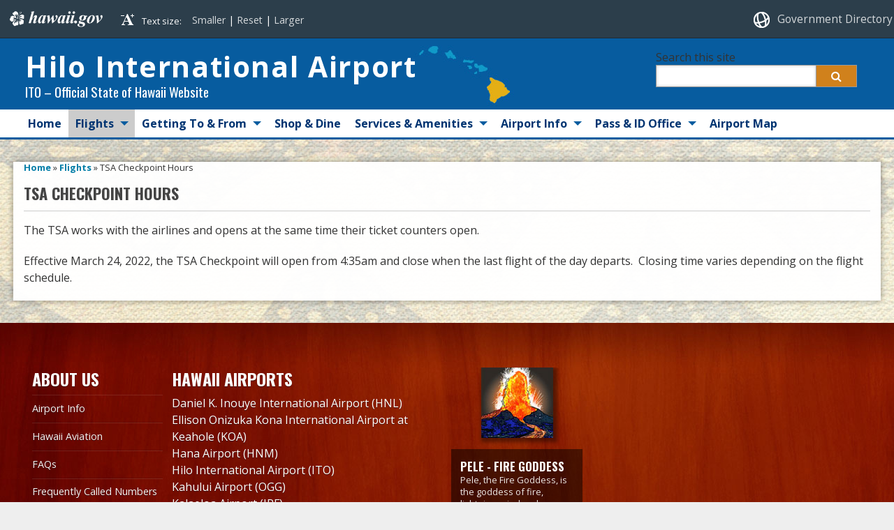

--- FILE ---
content_type: text/html; charset=UTF-8
request_url: https://airports.hawaii.gov/ito/flights/tsa-checkpoint-hours/
body_size: 18384
content:
<!DOCTYPE html>

<!--[if IE 7]><html lang="en" class="ie7"><![endif]-->
<!--[if IE 8]><html lang="en" class="ie8"><![endif]-->
<!--[if gt IE 8]><!--><html lang="en"><!--<![endif]-->

<head lang="en-US">
		<meta charset="UTF-8" />
		<meta name="viewport" content="initial-scale=1.0, maximum-scale=1.0">
		<meta name="description" content="ITO &#8211; Official State of Hawaii Website" />
		<title>Hilo International Airport  &#124;  TSA Checkpoint Hours</title>

		<link rel="stylesheet" href="https://airports.hawaii.gov/ito/wp-content/themes/hic_state_template_child_airports/css/print.css" type="text/css" media="print" />
        		<meta name='robots' content='max-image-preview:large' />

	<meta name="description" content="The TSA works with the airlines and opens at the same time their ticket counters open. Effective March 24, 2022, the TSA Checkpoint will open from 4:35am and close when the last flight of the day departs.  Closing time varies depending on the flight schedule." />

	<!-- Twitter Card data -->
	<meta name="twitter:card" content="summary">

	<!-- Begin Open Graph data -->
	<meta property="og:title" content="TSA Checkpoint Hours" />
	<meta property="og:type" content="website" />
	<meta property="og:url" content="https://airports.hawaii.gov/ito/flights/tsa-checkpoint-hours/" />
	<meta property="og:image" content="https://airports.hawaii.gov/ito/wp-content/themes/hic_state_template_parent/images/og-image.jpg" />
	<meta property="og:description" content="The TSA works with the airlines and opens at the same time their ticket counters open. Effective March 24, 2022, the TSA Checkpoint will open from 4:35am and close when the last flight of the day departs.  Closing time varies depending on the flight schedule." />
	<!-- End Open Graph data -->

<link rel='dns-prefetch' href='//fonts.googleapis.com' />
<link rel="alternate" title="oEmbed (JSON)" type="application/json+oembed" href="https://airports.hawaii.gov/ito/wp-json/oembed/1.0/embed?url=https%3A%2F%2Fairports.hawaii.gov%2Fito%2Fflights%2Ftsa-checkpoint-hours%2F" />
<link rel="alternate" title="oEmbed (XML)" type="text/xml+oembed" href="https://airports.hawaii.gov/ito/wp-json/oembed/1.0/embed?url=https%3A%2F%2Fairports.hawaii.gov%2Fito%2Fflights%2Ftsa-checkpoint-hours%2F&#038;format=xml" />
<style id='wp-img-auto-sizes-contain-inline-css' type='text/css'>
img:is([sizes=auto i],[sizes^="auto," i]){contain-intrinsic-size:3000px 1500px}
/*# sourceURL=wp-img-auto-sizes-contain-inline-css */
</style>
<style id='wp-emoji-styles-inline-css' type='text/css'>

	img.wp-smiley, img.emoji {
		display: inline !important;
		border: none !important;
		box-shadow: none !important;
		height: 1em !important;
		width: 1em !important;
		margin: 0 0.07em !important;
		vertical-align: -0.1em !important;
		background: none !important;
		padding: 0 !important;
	}
/*# sourceURL=wp-emoji-styles-inline-css */
</style>
<style id='wp-block-library-inline-css' type='text/css'>
:root{--wp-block-synced-color:#7a00df;--wp-block-synced-color--rgb:122,0,223;--wp-bound-block-color:var(--wp-block-synced-color);--wp-editor-canvas-background:#ddd;--wp-admin-theme-color:#007cba;--wp-admin-theme-color--rgb:0,124,186;--wp-admin-theme-color-darker-10:#006ba1;--wp-admin-theme-color-darker-10--rgb:0,107,160.5;--wp-admin-theme-color-darker-20:#005a87;--wp-admin-theme-color-darker-20--rgb:0,90,135;--wp-admin-border-width-focus:2px}@media (min-resolution:192dpi){:root{--wp-admin-border-width-focus:1.5px}}.wp-element-button{cursor:pointer}:root .has-very-light-gray-background-color{background-color:#eee}:root .has-very-dark-gray-background-color{background-color:#313131}:root .has-very-light-gray-color{color:#eee}:root .has-very-dark-gray-color{color:#313131}:root .has-vivid-green-cyan-to-vivid-cyan-blue-gradient-background{background:linear-gradient(135deg,#00d084,#0693e3)}:root .has-purple-crush-gradient-background{background:linear-gradient(135deg,#34e2e4,#4721fb 50%,#ab1dfe)}:root .has-hazy-dawn-gradient-background{background:linear-gradient(135deg,#faaca8,#dad0ec)}:root .has-subdued-olive-gradient-background{background:linear-gradient(135deg,#fafae1,#67a671)}:root .has-atomic-cream-gradient-background{background:linear-gradient(135deg,#fdd79a,#004a59)}:root .has-nightshade-gradient-background{background:linear-gradient(135deg,#330968,#31cdcf)}:root .has-midnight-gradient-background{background:linear-gradient(135deg,#020381,#2874fc)}:root{--wp--preset--font-size--normal:16px;--wp--preset--font-size--huge:42px}.has-regular-font-size{font-size:1em}.has-larger-font-size{font-size:2.625em}.has-normal-font-size{font-size:var(--wp--preset--font-size--normal)}.has-huge-font-size{font-size:var(--wp--preset--font-size--huge)}.has-text-align-center{text-align:center}.has-text-align-left{text-align:left}.has-text-align-right{text-align:right}.has-fit-text{white-space:nowrap!important}#end-resizable-editor-section{display:none}.aligncenter{clear:both}.items-justified-left{justify-content:flex-start}.items-justified-center{justify-content:center}.items-justified-right{justify-content:flex-end}.items-justified-space-between{justify-content:space-between}.screen-reader-text{border:0;clip-path:inset(50%);height:1px;margin:-1px;overflow:hidden;padding:0;position:absolute;width:1px;word-wrap:normal!important}.screen-reader-text:focus{background-color:#ddd;clip-path:none;color:#444;display:block;font-size:1em;height:auto;left:5px;line-height:normal;padding:15px 23px 14px;text-decoration:none;top:5px;width:auto;z-index:100000}html :where(.has-border-color){border-style:solid}html :where([style*=border-top-color]){border-top-style:solid}html :where([style*=border-right-color]){border-right-style:solid}html :where([style*=border-bottom-color]){border-bottom-style:solid}html :where([style*=border-left-color]){border-left-style:solid}html :where([style*=border-width]){border-style:solid}html :where([style*=border-top-width]){border-top-style:solid}html :where([style*=border-right-width]){border-right-style:solid}html :where([style*=border-bottom-width]){border-bottom-style:solid}html :where([style*=border-left-width]){border-left-style:solid}html :where(img[class*=wp-image-]){height:auto;max-width:100%}:where(figure){margin:0 0 1em}html :where(.is-position-sticky){--wp-admin--admin-bar--position-offset:var(--wp-admin--admin-bar--height,0px)}@media screen and (max-width:600px){html :where(.is-position-sticky){--wp-admin--admin-bar--position-offset:0px}}

/*# sourceURL=wp-block-library-inline-css */
</style><style id='global-styles-inline-css' type='text/css'>
:root{--wp--preset--aspect-ratio--square: 1;--wp--preset--aspect-ratio--4-3: 4/3;--wp--preset--aspect-ratio--3-4: 3/4;--wp--preset--aspect-ratio--3-2: 3/2;--wp--preset--aspect-ratio--2-3: 2/3;--wp--preset--aspect-ratio--16-9: 16/9;--wp--preset--aspect-ratio--9-16: 9/16;--wp--preset--color--black: #000000;--wp--preset--color--cyan-bluish-gray: #abb8c3;--wp--preset--color--white: #ffffff;--wp--preset--color--pale-pink: #f78da7;--wp--preset--color--vivid-red: #cf2e2e;--wp--preset--color--luminous-vivid-orange: #ff6900;--wp--preset--color--luminous-vivid-amber: #fcb900;--wp--preset--color--light-green-cyan: #7bdcb5;--wp--preset--color--vivid-green-cyan: #00d084;--wp--preset--color--pale-cyan-blue: #8ed1fc;--wp--preset--color--vivid-cyan-blue: #0693e3;--wp--preset--color--vivid-purple: #9b51e0;--wp--preset--gradient--vivid-cyan-blue-to-vivid-purple: linear-gradient(135deg,rgb(6,147,227) 0%,rgb(155,81,224) 100%);--wp--preset--gradient--light-green-cyan-to-vivid-green-cyan: linear-gradient(135deg,rgb(122,220,180) 0%,rgb(0,208,130) 100%);--wp--preset--gradient--luminous-vivid-amber-to-luminous-vivid-orange: linear-gradient(135deg,rgb(252,185,0) 0%,rgb(255,105,0) 100%);--wp--preset--gradient--luminous-vivid-orange-to-vivid-red: linear-gradient(135deg,rgb(255,105,0) 0%,rgb(207,46,46) 100%);--wp--preset--gradient--very-light-gray-to-cyan-bluish-gray: linear-gradient(135deg,rgb(238,238,238) 0%,rgb(169,184,195) 100%);--wp--preset--gradient--cool-to-warm-spectrum: linear-gradient(135deg,rgb(74,234,220) 0%,rgb(151,120,209) 20%,rgb(207,42,186) 40%,rgb(238,44,130) 60%,rgb(251,105,98) 80%,rgb(254,248,76) 100%);--wp--preset--gradient--blush-light-purple: linear-gradient(135deg,rgb(255,206,236) 0%,rgb(152,150,240) 100%);--wp--preset--gradient--blush-bordeaux: linear-gradient(135deg,rgb(254,205,165) 0%,rgb(254,45,45) 50%,rgb(107,0,62) 100%);--wp--preset--gradient--luminous-dusk: linear-gradient(135deg,rgb(255,203,112) 0%,rgb(199,81,192) 50%,rgb(65,88,208) 100%);--wp--preset--gradient--pale-ocean: linear-gradient(135deg,rgb(255,245,203) 0%,rgb(182,227,212) 50%,rgb(51,167,181) 100%);--wp--preset--gradient--electric-grass: linear-gradient(135deg,rgb(202,248,128) 0%,rgb(113,206,126) 100%);--wp--preset--gradient--midnight: linear-gradient(135deg,rgb(2,3,129) 0%,rgb(40,116,252) 100%);--wp--preset--font-size--small: 13px;--wp--preset--font-size--medium: 20px;--wp--preset--font-size--large: 36px;--wp--preset--font-size--x-large: 42px;--wp--preset--spacing--20: 0.44rem;--wp--preset--spacing--30: 0.67rem;--wp--preset--spacing--40: 1rem;--wp--preset--spacing--50: 1.5rem;--wp--preset--spacing--60: 2.25rem;--wp--preset--spacing--70: 3.38rem;--wp--preset--spacing--80: 5.06rem;--wp--preset--shadow--natural: 6px 6px 9px rgba(0, 0, 0, 0.2);--wp--preset--shadow--deep: 12px 12px 50px rgba(0, 0, 0, 0.4);--wp--preset--shadow--sharp: 6px 6px 0px rgba(0, 0, 0, 0.2);--wp--preset--shadow--outlined: 6px 6px 0px -3px rgb(255, 255, 255), 6px 6px rgb(0, 0, 0);--wp--preset--shadow--crisp: 6px 6px 0px rgb(0, 0, 0);}:where(.is-layout-flex){gap: 0.5em;}:where(.is-layout-grid){gap: 0.5em;}body .is-layout-flex{display: flex;}.is-layout-flex{flex-wrap: wrap;align-items: center;}.is-layout-flex > :is(*, div){margin: 0;}body .is-layout-grid{display: grid;}.is-layout-grid > :is(*, div){margin: 0;}:where(.wp-block-columns.is-layout-flex){gap: 2em;}:where(.wp-block-columns.is-layout-grid){gap: 2em;}:where(.wp-block-post-template.is-layout-flex){gap: 1.25em;}:where(.wp-block-post-template.is-layout-grid){gap: 1.25em;}.has-black-color{color: var(--wp--preset--color--black) !important;}.has-cyan-bluish-gray-color{color: var(--wp--preset--color--cyan-bluish-gray) !important;}.has-white-color{color: var(--wp--preset--color--white) !important;}.has-pale-pink-color{color: var(--wp--preset--color--pale-pink) !important;}.has-vivid-red-color{color: var(--wp--preset--color--vivid-red) !important;}.has-luminous-vivid-orange-color{color: var(--wp--preset--color--luminous-vivid-orange) !important;}.has-luminous-vivid-amber-color{color: var(--wp--preset--color--luminous-vivid-amber) !important;}.has-light-green-cyan-color{color: var(--wp--preset--color--light-green-cyan) !important;}.has-vivid-green-cyan-color{color: var(--wp--preset--color--vivid-green-cyan) !important;}.has-pale-cyan-blue-color{color: var(--wp--preset--color--pale-cyan-blue) !important;}.has-vivid-cyan-blue-color{color: var(--wp--preset--color--vivid-cyan-blue) !important;}.has-vivid-purple-color{color: var(--wp--preset--color--vivid-purple) !important;}.has-black-background-color{background-color: var(--wp--preset--color--black) !important;}.has-cyan-bluish-gray-background-color{background-color: var(--wp--preset--color--cyan-bluish-gray) !important;}.has-white-background-color{background-color: var(--wp--preset--color--white) !important;}.has-pale-pink-background-color{background-color: var(--wp--preset--color--pale-pink) !important;}.has-vivid-red-background-color{background-color: var(--wp--preset--color--vivid-red) !important;}.has-luminous-vivid-orange-background-color{background-color: var(--wp--preset--color--luminous-vivid-orange) !important;}.has-luminous-vivid-amber-background-color{background-color: var(--wp--preset--color--luminous-vivid-amber) !important;}.has-light-green-cyan-background-color{background-color: var(--wp--preset--color--light-green-cyan) !important;}.has-vivid-green-cyan-background-color{background-color: var(--wp--preset--color--vivid-green-cyan) !important;}.has-pale-cyan-blue-background-color{background-color: var(--wp--preset--color--pale-cyan-blue) !important;}.has-vivid-cyan-blue-background-color{background-color: var(--wp--preset--color--vivid-cyan-blue) !important;}.has-vivid-purple-background-color{background-color: var(--wp--preset--color--vivid-purple) !important;}.has-black-border-color{border-color: var(--wp--preset--color--black) !important;}.has-cyan-bluish-gray-border-color{border-color: var(--wp--preset--color--cyan-bluish-gray) !important;}.has-white-border-color{border-color: var(--wp--preset--color--white) !important;}.has-pale-pink-border-color{border-color: var(--wp--preset--color--pale-pink) !important;}.has-vivid-red-border-color{border-color: var(--wp--preset--color--vivid-red) !important;}.has-luminous-vivid-orange-border-color{border-color: var(--wp--preset--color--luminous-vivid-orange) !important;}.has-luminous-vivid-amber-border-color{border-color: var(--wp--preset--color--luminous-vivid-amber) !important;}.has-light-green-cyan-border-color{border-color: var(--wp--preset--color--light-green-cyan) !important;}.has-vivid-green-cyan-border-color{border-color: var(--wp--preset--color--vivid-green-cyan) !important;}.has-pale-cyan-blue-border-color{border-color: var(--wp--preset--color--pale-cyan-blue) !important;}.has-vivid-cyan-blue-border-color{border-color: var(--wp--preset--color--vivid-cyan-blue) !important;}.has-vivid-purple-border-color{border-color: var(--wp--preset--color--vivid-purple) !important;}.has-vivid-cyan-blue-to-vivid-purple-gradient-background{background: var(--wp--preset--gradient--vivid-cyan-blue-to-vivid-purple) !important;}.has-light-green-cyan-to-vivid-green-cyan-gradient-background{background: var(--wp--preset--gradient--light-green-cyan-to-vivid-green-cyan) !important;}.has-luminous-vivid-amber-to-luminous-vivid-orange-gradient-background{background: var(--wp--preset--gradient--luminous-vivid-amber-to-luminous-vivid-orange) !important;}.has-luminous-vivid-orange-to-vivid-red-gradient-background{background: var(--wp--preset--gradient--luminous-vivid-orange-to-vivid-red) !important;}.has-very-light-gray-to-cyan-bluish-gray-gradient-background{background: var(--wp--preset--gradient--very-light-gray-to-cyan-bluish-gray) !important;}.has-cool-to-warm-spectrum-gradient-background{background: var(--wp--preset--gradient--cool-to-warm-spectrum) !important;}.has-blush-light-purple-gradient-background{background: var(--wp--preset--gradient--blush-light-purple) !important;}.has-blush-bordeaux-gradient-background{background: var(--wp--preset--gradient--blush-bordeaux) !important;}.has-luminous-dusk-gradient-background{background: var(--wp--preset--gradient--luminous-dusk) !important;}.has-pale-ocean-gradient-background{background: var(--wp--preset--gradient--pale-ocean) !important;}.has-electric-grass-gradient-background{background: var(--wp--preset--gradient--electric-grass) !important;}.has-midnight-gradient-background{background: var(--wp--preset--gradient--midnight) !important;}.has-small-font-size{font-size: var(--wp--preset--font-size--small) !important;}.has-medium-font-size{font-size: var(--wp--preset--font-size--medium) !important;}.has-large-font-size{font-size: var(--wp--preset--font-size--large) !important;}.has-x-large-font-size{font-size: var(--wp--preset--font-size--x-large) !important;}
/*# sourceURL=global-styles-inline-css */
</style>

<style id='classic-theme-styles-inline-css' type='text/css'>
/*! This file is auto-generated */
.wp-block-button__link{color:#fff;background-color:#32373c;border-radius:9999px;box-shadow:none;text-decoration:none;padding:calc(.667em + 2px) calc(1.333em + 2px);font-size:1.125em}.wp-block-file__button{background:#32373c;color:#fff;text-decoration:none}
/*# sourceURL=/wp-includes/css/classic-themes.min.css */
</style>
<link rel='stylesheet' id='wp-components-css' href='https://airports.hawaii.gov/ito/wp-includes/css/dist/components/style.min.css?ver=6.9' type='text/css' media='all' />
<link rel='stylesheet' id='wp-preferences-css' href='https://airports.hawaii.gov/ito/wp-includes/css/dist/preferences/style.min.css?ver=6.9' type='text/css' media='all' />
<link rel='stylesheet' id='wp-block-editor-css' href='https://airports.hawaii.gov/ito/wp-includes/css/dist/block-editor/style.min.css?ver=6.9' type='text/css' media='all' />
<link rel='stylesheet' id='wp-reusable-blocks-css' href='https://airports.hawaii.gov/ito/wp-includes/css/dist/reusable-blocks/style.min.css?ver=6.9' type='text/css' media='all' />
<link rel='stylesheet' id='wp-patterns-css' href='https://airports.hawaii.gov/ito/wp-includes/css/dist/patterns/style.min.css?ver=6.9' type='text/css' media='all' />
<link rel='stylesheet' id='wp-editor-css' href='https://airports.hawaii.gov/ito/wp-includes/css/dist/editor/style.min.css?ver=6.9' type='text/css' media='all' />
<link rel='stylesheet' id='block-robo-gallery-style-css-css' href='https://airports.hawaii.gov/ito/wp-content/plugins/robo-gallery/includes/extensions/block/dist/blocks.style.build.css?ver=5.1.2' type='text/css' media='all' />
<link rel='stylesheet' id='awesome-weather-css' href='https://airports.hawaii.gov/ito/wp-content/plugins/awesome-weather/awesome-weather.css?ver=6.9' type='text/css' media='all' />
<style id='awesome-weather-inline-css' type='text/css'>
.awesome-weather-wrap { font-family: 'Open Sans', sans-serif; font-weight: 400; font-size: 14px; line-height: 14px; }
/*# sourceURL=awesome-weather-inline-css */
</style>
<style id="opensans-googlefont-css" media="all">/* cyrillic-ext */
@font-face {
  font-family: 'Open Sans';
  font-style: normal;
  font-weight: 400;
  font-stretch: 100%;
  font-display: swap;
  src: url(/fonts.gstatic.com/s/opensans/v44/memSYaGs126MiZpBA-UvWbX2vVnXBbObj2OVZyOOSr4dVJWUgsjZ0B4taVIUwaEQbjB_mQ.woff2) format('woff2');
  unicode-range: U+0460-052F, U+1C80-1C8A, U+20B4, U+2DE0-2DFF, U+A640-A69F, U+FE2E-FE2F;
}
/* cyrillic */
@font-face {
  font-family: 'Open Sans';
  font-style: normal;
  font-weight: 400;
  font-stretch: 100%;
  font-display: swap;
  src: url(/fonts.gstatic.com/s/opensans/v44/memSYaGs126MiZpBA-UvWbX2vVnXBbObj2OVZyOOSr4dVJWUgsjZ0B4kaVIUwaEQbjB_mQ.woff2) format('woff2');
  unicode-range: U+0301, U+0400-045F, U+0490-0491, U+04B0-04B1, U+2116;
}
/* greek-ext */
@font-face {
  font-family: 'Open Sans';
  font-style: normal;
  font-weight: 400;
  font-stretch: 100%;
  font-display: swap;
  src: url(/fonts.gstatic.com/s/opensans/v44/memSYaGs126MiZpBA-UvWbX2vVnXBbObj2OVZyOOSr4dVJWUgsjZ0B4saVIUwaEQbjB_mQ.woff2) format('woff2');
  unicode-range: U+1F00-1FFF;
}
/* greek */
@font-face {
  font-family: 'Open Sans';
  font-style: normal;
  font-weight: 400;
  font-stretch: 100%;
  font-display: swap;
  src: url(/fonts.gstatic.com/s/opensans/v44/memSYaGs126MiZpBA-UvWbX2vVnXBbObj2OVZyOOSr4dVJWUgsjZ0B4jaVIUwaEQbjB_mQ.woff2) format('woff2');
  unicode-range: U+0370-0377, U+037A-037F, U+0384-038A, U+038C, U+038E-03A1, U+03A3-03FF;
}
/* hebrew */
@font-face {
  font-family: 'Open Sans';
  font-style: normal;
  font-weight: 400;
  font-stretch: 100%;
  font-display: swap;
  src: url(/fonts.gstatic.com/s/opensans/v44/memSYaGs126MiZpBA-UvWbX2vVnXBbObj2OVZyOOSr4dVJWUgsjZ0B4iaVIUwaEQbjB_mQ.woff2) format('woff2');
  unicode-range: U+0307-0308, U+0590-05FF, U+200C-2010, U+20AA, U+25CC, U+FB1D-FB4F;
}
/* math */
@font-face {
  font-family: 'Open Sans';
  font-style: normal;
  font-weight: 400;
  font-stretch: 100%;
  font-display: swap;
  src: url(/fonts.gstatic.com/s/opensans/v44/memSYaGs126MiZpBA-UvWbX2vVnXBbObj2OVZyOOSr4dVJWUgsjZ0B5caVIUwaEQbjB_mQ.woff2) format('woff2');
  unicode-range: U+0302-0303, U+0305, U+0307-0308, U+0310, U+0312, U+0315, U+031A, U+0326-0327, U+032C, U+032F-0330, U+0332-0333, U+0338, U+033A, U+0346, U+034D, U+0391-03A1, U+03A3-03A9, U+03B1-03C9, U+03D1, U+03D5-03D6, U+03F0-03F1, U+03F4-03F5, U+2016-2017, U+2034-2038, U+203C, U+2040, U+2043, U+2047, U+2050, U+2057, U+205F, U+2070-2071, U+2074-208E, U+2090-209C, U+20D0-20DC, U+20E1, U+20E5-20EF, U+2100-2112, U+2114-2115, U+2117-2121, U+2123-214F, U+2190, U+2192, U+2194-21AE, U+21B0-21E5, U+21F1-21F2, U+21F4-2211, U+2213-2214, U+2216-22FF, U+2308-230B, U+2310, U+2319, U+231C-2321, U+2336-237A, U+237C, U+2395, U+239B-23B7, U+23D0, U+23DC-23E1, U+2474-2475, U+25AF, U+25B3, U+25B7, U+25BD, U+25C1, U+25CA, U+25CC, U+25FB, U+266D-266F, U+27C0-27FF, U+2900-2AFF, U+2B0E-2B11, U+2B30-2B4C, U+2BFE, U+3030, U+FF5B, U+FF5D, U+1D400-1D7FF, U+1EE00-1EEFF;
}
/* symbols */
@font-face {
  font-family: 'Open Sans';
  font-style: normal;
  font-weight: 400;
  font-stretch: 100%;
  font-display: swap;
  src: url(/fonts.gstatic.com/s/opensans/v44/memSYaGs126MiZpBA-UvWbX2vVnXBbObj2OVZyOOSr4dVJWUgsjZ0B5OaVIUwaEQbjB_mQ.woff2) format('woff2');
  unicode-range: U+0001-000C, U+000E-001F, U+007F-009F, U+20DD-20E0, U+20E2-20E4, U+2150-218F, U+2190, U+2192, U+2194-2199, U+21AF, U+21E6-21F0, U+21F3, U+2218-2219, U+2299, U+22C4-22C6, U+2300-243F, U+2440-244A, U+2460-24FF, U+25A0-27BF, U+2800-28FF, U+2921-2922, U+2981, U+29BF, U+29EB, U+2B00-2BFF, U+4DC0-4DFF, U+FFF9-FFFB, U+10140-1018E, U+10190-1019C, U+101A0, U+101D0-101FD, U+102E0-102FB, U+10E60-10E7E, U+1D2C0-1D2D3, U+1D2E0-1D37F, U+1F000-1F0FF, U+1F100-1F1AD, U+1F1E6-1F1FF, U+1F30D-1F30F, U+1F315, U+1F31C, U+1F31E, U+1F320-1F32C, U+1F336, U+1F378, U+1F37D, U+1F382, U+1F393-1F39F, U+1F3A7-1F3A8, U+1F3AC-1F3AF, U+1F3C2, U+1F3C4-1F3C6, U+1F3CA-1F3CE, U+1F3D4-1F3E0, U+1F3ED, U+1F3F1-1F3F3, U+1F3F5-1F3F7, U+1F408, U+1F415, U+1F41F, U+1F426, U+1F43F, U+1F441-1F442, U+1F444, U+1F446-1F449, U+1F44C-1F44E, U+1F453, U+1F46A, U+1F47D, U+1F4A3, U+1F4B0, U+1F4B3, U+1F4B9, U+1F4BB, U+1F4BF, U+1F4C8-1F4CB, U+1F4D6, U+1F4DA, U+1F4DF, U+1F4E3-1F4E6, U+1F4EA-1F4ED, U+1F4F7, U+1F4F9-1F4FB, U+1F4FD-1F4FE, U+1F503, U+1F507-1F50B, U+1F50D, U+1F512-1F513, U+1F53E-1F54A, U+1F54F-1F5FA, U+1F610, U+1F650-1F67F, U+1F687, U+1F68D, U+1F691, U+1F694, U+1F698, U+1F6AD, U+1F6B2, U+1F6B9-1F6BA, U+1F6BC, U+1F6C6-1F6CF, U+1F6D3-1F6D7, U+1F6E0-1F6EA, U+1F6F0-1F6F3, U+1F6F7-1F6FC, U+1F700-1F7FF, U+1F800-1F80B, U+1F810-1F847, U+1F850-1F859, U+1F860-1F887, U+1F890-1F8AD, U+1F8B0-1F8BB, U+1F8C0-1F8C1, U+1F900-1F90B, U+1F93B, U+1F946, U+1F984, U+1F996, U+1F9E9, U+1FA00-1FA6F, U+1FA70-1FA7C, U+1FA80-1FA89, U+1FA8F-1FAC6, U+1FACE-1FADC, U+1FADF-1FAE9, U+1FAF0-1FAF8, U+1FB00-1FBFF;
}
/* vietnamese */
@font-face {
  font-family: 'Open Sans';
  font-style: normal;
  font-weight: 400;
  font-stretch: 100%;
  font-display: swap;
  src: url(/fonts.gstatic.com/s/opensans/v44/memSYaGs126MiZpBA-UvWbX2vVnXBbObj2OVZyOOSr4dVJWUgsjZ0B4vaVIUwaEQbjB_mQ.woff2) format('woff2');
  unicode-range: U+0102-0103, U+0110-0111, U+0128-0129, U+0168-0169, U+01A0-01A1, U+01AF-01B0, U+0300-0301, U+0303-0304, U+0308-0309, U+0323, U+0329, U+1EA0-1EF9, U+20AB;
}
/* latin-ext */
@font-face {
  font-family: 'Open Sans';
  font-style: normal;
  font-weight: 400;
  font-stretch: 100%;
  font-display: swap;
  src: url(/fonts.gstatic.com/s/opensans/v44/memSYaGs126MiZpBA-UvWbX2vVnXBbObj2OVZyOOSr4dVJWUgsjZ0B4uaVIUwaEQbjB_mQ.woff2) format('woff2');
  unicode-range: U+0100-02BA, U+02BD-02C5, U+02C7-02CC, U+02CE-02D7, U+02DD-02FF, U+0304, U+0308, U+0329, U+1D00-1DBF, U+1E00-1E9F, U+1EF2-1EFF, U+2020, U+20A0-20AB, U+20AD-20C0, U+2113, U+2C60-2C7F, U+A720-A7FF;
}
/* latin */
@font-face {
  font-family: 'Open Sans';
  font-style: normal;
  font-weight: 400;
  font-stretch: 100%;
  font-display: swap;
  src: url(/fonts.gstatic.com/s/opensans/v44/memSYaGs126MiZpBA-UvWbX2vVnXBbObj2OVZyOOSr4dVJWUgsjZ0B4gaVIUwaEQbjA.woff2) format('woff2');
  unicode-range: U+0000-00FF, U+0131, U+0152-0153, U+02BB-02BC, U+02C6, U+02DA, U+02DC, U+0304, U+0308, U+0329, U+2000-206F, U+20AC, U+2122, U+2191, U+2193, U+2212, U+2215, U+FEFF, U+FFFD;
}
</style>
<link rel='stylesheet' id='simple_announcer_style-css' href='https://airports.hawaii.gov/ito/wp-content/plugins/simple_announcer/includes/css/simple_announcer_style.css?ver=6.9' type='text/css' media='screen' />
<link rel='stylesheet' id='scp_style-css' href='https://airports.hawaii.gov/ito/wp-content/plugins/simple_category_posts/scp_style.css?ver=6.9' type='text/css' media='screen' />
<link rel='stylesheet' id='wp-terms-popup-css' href='https://airports.hawaii.gov/ito/wp-content/plugins/wp-terms-popup/public/css/wp-terms-popup-public.css?ver=2.10.0' type='text/css' media='all' />
<link rel='stylesheet' id='widgetopts-styles-css' href='https://airports.hawaii.gov/ito/wp-content/plugins/widget-options/assets/css/widget-options.css?ver=4.1.3' type='text/css' media='all' />
<link rel='stylesheet' id='style-css' href='https://airports.hawaii.gov/ito/wp-content/themes/hic_state_template_child_airports/style.css?ver=1.01' type='text/css' media='all' />
<link rel='stylesheet' id='font-awesome-st-css' href='https://airports.hawaii.gov/ito/wp-content/themes/hic_state_template_parent/admin/css/font-awesome-st.css?ver=6.9' type='text/css' media='screen' />
<link rel='stylesheet' id='nivo_slider_style-css' href='https://airports.hawaii.gov/ito/wp-content/themes/hic_state_template_parent/includes/nivo_slider/nivo-slider.css?ver=6.9' type='text/css' media='screen' />
<link rel='stylesheet' id='nivo_slider_theme_style-css' href='https://airports.hawaii.gov/ito/wp-content/themes/hic_state_template_parent/includes/nivo_slider/themes/default/default.css?ver=6.9' type='text/css' media='screen' />
<link rel='stylesheet' id='tablepress-default-css' href='https://airports.hawaii.gov/ito/wp-content/plugins/tablepress/css/build/default.css?ver=3.2.6' type='text/css' media='all' />
<script type="text/javascript" src="https://airports.hawaii.gov/ito/wp-includes/js/jquery/jquery.min.js?ver=3.7.1" id="jquery-core-js"></script>
<script type="text/javascript" src="https://airports.hawaii.gov/ito/wp-includes/js/jquery/jquery-migrate.min.js?ver=3.4.1" id="jquery-migrate-js"></script>
<link rel="https://api.w.org/" href="https://airports.hawaii.gov/ito/wp-json/" /><link rel="alternate" title="JSON" type="application/json" href="https://airports.hawaii.gov/ito/wp-json/wp/v2/pages/588" /><link rel="EditURI" type="application/rsd+xml" title="RSD" href="https://airports.hawaii.gov/ito/xmlrpc.php?rsd" />

<link rel="canonical" href="https://airports.hawaii.gov/ito/flights/tsa-checkpoint-hours/" />
<link rel='shortlink' href='https://airports.hawaii.gov/ito/?p=588' />
<!-- Stream WordPress user activity plugin v4.1.1 -->
					<!--[if lt IE 9]>
		<script>
			document.createElement('header');
			document.createElement('nav');
			document.createElement('section');
			document.createElement('article');
			document.createElement('aside');
			document.createElement('footer');
			document.createElement('hgroup');
		</script>
	<![endif]-->
	<!-- Global site tag (gtag.js) - Google Analytics -->
	<script async src="https://www.googletagmanager.com/gtag/js?id=G-EFLMW2ZNPB"></script>
	<script>
	  window.dataLayer = window.dataLayer || [];
	  function gtag(){dataLayer.push(arguments);}
	  gtag('js', new Date());  gtag('config', 'G-EFLMW2ZNPB');
	</script><link rel="preload" href="/ito/wp-includes/js/jquery/jquery.min.js?ver=3.7.1" as="script"><link rel="preload" href="/ito/wp-includes/js/jquery/jquery-migrate.min.js?ver=3.4.1" as="script"><link rel="preload" href="/ito/wp-includes/css/dist/components/style.min.css?ver=6.9" as="style"><link rel="preload" href="/ito/wp-includes/css/dist/preferences/style.min.css?ver=6.9" as="style"><link rel="preload" href="/ito/wp-includes/css/dist/block-editor/style.min.css?ver=6.9" as="style"><link rel="preload" href="/ito/wp-includes/css/dist/reusable-blocks/style.min.css?ver=6.9" as="style"><link rel="preload" href="/ito/wp-includes/css/dist/patterns/style.min.css?ver=6.9" as="style"><link rel="preload" href="/ito/wp-includes/css/dist/editor/style.min.css?ver=6.9" as="style"><link rel="preload" href="/ito/wp-content/plugins/robo-gallery/includes/extensions/block/dist/blocks.style.build.css?ver=5.1.2" as="style"><link rel="preload" href="/ito/wp-content/plugins/awesome-weather/awesome-weather.css?ver=6.9" as="style"><link rel="preload" href="/ito/wp-content/plugins/simple_announcer/includes/css/simple_announcer_style.css?ver=6.9" as="style"><link rel="preload" href="/ito/wp-content/plugins/simple_category_posts/scp_style.css?ver=6.9" as="style"><link rel="preload" href="/ito/wp-content/plugins/wp-terms-popup/public/css/wp-terms-popup-public.css?ver=2.10.0" as="style"><link rel="preload" href="/ito/wp-content/plugins/widget-options/assets/css/widget-options.css?ver=4.1.3" as="style"><link rel="preload" href="/ito/wp-content/themes/hic_state_template_child_airports/style.css?ver=1.01" as="style"><link rel="preload" href="/ito/wp-content/themes/hic_state_template_parent/admin/css/font-awesome-st.css?ver=6.9" as="style"><link rel="preload" href="/ito/wp-content/themes/hic_state_template_parent/includes/nivo_slider/nivo-slider.css?ver=6.9" as="style"><link rel="preload" href="/ito/wp-content/themes/hic_state_template_parent/includes/nivo_slider/themes/default/default.css?ver=6.9" as="style"><link rel="preload" href="/ito/wp-content/plugins/tablepress/css/build/default.css?ver=3.2.6" as="style">		<script type="text/javascript">
			jQuery(document).ready(function() {
				jQuery('#navigation ul').superclick();
				
				jQuery('.page_item').has('.children').addClass('sf-with-ul');
				jQuery('.page_item').has('.children').append('<span class="ie7_arrow" style="display: none;"></span>');
				jQuery('.menu-item').has('.sub-menu').addClass('sf-with-ul');
				jQuery('.menu-item').has('.sub-menu').append('<span class="ie7_arrow" style="display: none;"></span>');
			});
		</script>
								<!-- Global site tag (gtag.js) - Google Analytics -->
<script async src="https://www.googletagmanager.com/gtag/js?id=G-2SYBWF2B7C"></script>
<script>
  window.dataLayer = window.dataLayer || [];
  function gtag(){dataLayer.push(arguments);}
  gtag('js', new Date());

  gtag('config', 'G-2SYBWF2B7C');
</script>

<!--[if lt IE 7]>
<link rel="stylesheet" type="text/css" href="https://airports.hawaii.gov/ito/wp-content/themes/hic_state_template_child_airports/css/ie6style.css" />
<script type="text/javascript" src="https://airports.hawaii.gov/ito/wp-content/themes/hic_state_template_parent/js/DD_belatedPNG_0.0.8a-min.js"></script>
<script type="text/javascript">DD_belatedPNG.fix('img#logo, span.overlay, a.zoom-icon, a.more-icon, #menu, #menu-right, #menu-content, ul#top-menu ul, #menu-bar, .footer-widget ul li, span.post-overlay, #content-area, .avatar-overlay, .comment-arrow, .testimonials-item-bottom, #quote, #bottom-shadow, #quote .container');</script>
<![endif]-->
<!--[if lte IE 7]>
<link rel="stylesheet" type="text/css" href="https://airports.hawaii.gov/ito/wp-content/themes/hic_state_template_child_airports/css/ie7style.css" />
<![endif]-->
<!--[if IE 8]>
<link rel="stylesheet" type="text/css" href="https://airports.hawaii.gov/ito/wp-content/themes/hic_state_template_child_airports/css/ie8style.css" />
<![endif]-->
<!--[if IE 9]>
<link rel="stylesheet" type="text/css" href="https://airports.hawaii.gov/ito/wp-content/themes/hic_state_template_child_airports/css/ie9style.css" />
<![endif]-->
<!--[if IE 7]>
 <link rel="stylesheet" href="https://airports.hawaii.gov/ito/wp-content/themes/hic_state_template_parent/css/font-awesome-ie7.min.css">
<![endif]-->
<link rel="shortcut icon" href="https://airports.hawaii.gov/ito/wp-content/themes/hic_state_template_parent/favicon.ico">
</head>
	<body class="is-bigisland no-js " id="theme-hilo">
			  <div class="scheme_color_blue" id="top">
		<div id="backgroundCover"  data-background="https://airports.hawaii.gov/wp-content/uploads/2015/11/bg-ITO.jpg">
		</div>
		<script type="text/javascript">
			if(jQuery('body').outerWidth() > 767) {
				var background = jQuery('#backgroundCover').attr('data-background');
				jQuery('#backgroundCover').css({'background':'url(' + background + ')','background-repeat':'repeat-x'});
			}
		</script>

		<ul class="skip" role="navigation" aria-label="Skip navigation">
			<li><a href="#main">Skip to Content</a></li>
			<li><a href="#navigation">Skip to Navigation</a></li>
			<li><a href="#footer">Skip to Footer</a></li>
		</ul><!--/skip -->

		<div id="sliver" class="statewide-header" role="region" aria-label="Statewide Header">
			<div class="statewide-banner">    
				<div id="hawaii-home" class="statewide-banner-left">
					<a href="http://portal.ehawaii.gov/" title="Link to Hawaii.gov"><!--<img src="https://airports.hawaii.gov/ito/wp-content/themes/hic_state_template_parent/images/design/sliver/hawaii.png" height="30" alt="hawaii dot gov" style="vertical-align:middle;">-->Hawaii.gov</a>
				</div><!-- /hawaii-home -->
				<div id="font-resize" class="statewide-banner-left">
					<!--<img src="https://airports.hawaii.gov/ito/wp-content/themes/hic_state_template_parent/images/design/sliver/resize.png" width="23" height="23" alt="text resize" style="vertical-align:middle;"> -->
					Text size: 
					<ul>
						<li class="fontResizer" style="text-align: center;">
							<a class="fontSizeMinus" title="Decrease font size">Smaller</a>&nbsp;|&nbsp;<a class="fontReset" title="Reset font size">Reset</a>&nbsp;|&nbsp;<a class="fontSizePlus" title="Increase font size">Larger</a> <input type="hidden" id="fontResizer_value" value="body" />
							<input type="hidden" id="fontResizer_ownid" value="" />
							<input type="hidden" id="fontResizer_ownelement" value="" />
							<input type="hidden" id="fontResizer_resizeSteps" value="1.6" /><input type="hidden" id="fontResizer_cookieTime" value="31" />
						</li>
					</ul>
				</div><!-- /font-resize -->
  
				<div class="notmobile statewide-banner-right">
					<!--<img src="https://airports.hawaii.gov/ito/wp-content/themes/hic_state_template_parent/images/design/sliver/globe.png" width="23" height="23" alt="stay connected" style="vertical-align:middle;">-->
				<a href="http://portal.ehawaii.gov/government/departments-and-agencies/" title="Link to Government Directory">Government Directory</a>

				</div><!-- /notmobile statewide-banner-right -->
			</div><!-- /statewide-banner -->
		</div><!-- /statewide-header -->		

		<header>
		<div id="header" class="group">
		<div class="header-wrapper">
			<div class="inner-header group">
			<div id="header-bg">
      		</div>

				<div id="nav_toggle"><i class="icon-list"></i></div> <!-- #nav_toggle -->
				<div class="nine-col logo">

					<div class="title_tagline">
						<h1 class="site-title"><a href="https://airports.hawaii.gov/ito">Hilo International Airport</a></h1>
						<h2 class="site-subtitle">ITO &#8211; Official State of Hawaii Website</h2>
					</div>
					
				</div><!-- /nine-col logo -->
				<div id="header_search" class="three-col last-col">
					 <form action="https://airports.hawaii.gov/ito">
					 	<label for="s">Search this site</label>
					 	<input type="text" name="s" id="s" value="" />
																			<input type="hidden" name="type" value="network" />											 	<button type="submit" class="custom_color_bg_hover">
					 		<i class="icon-search"></i>
							<span class="search-button-text">Search button</span>
					 	</button>
					 </form>
				</div> <!-- #header_search -->
				<div id="search_toggle"><i class="icon-search"></i></div> <!-- #search_toggle -->
				            
			</div>
			<div id="navigation" role="navigation" aria-label="Main navigation">
				<div class="grid-container scheme_bg_blue twelve-col">
					<div class="menu-main-container"><ul id="menu-main" class="grid-100 mobile-grid-100"><li id="menu-item-10" class="menu-item menu-item-type-post_type menu-item-object-page menu-item-home menu-item-10"><a href="https://airports.hawaii.gov/ito/">Home</a></li>
<li id="menu-item-176" class="menu-item menu-item-type-post_type menu-item-object-page current-page-ancestor current-menu-ancestor current-menu-parent current-page-parent current_page_parent current_page_ancestor menu-item-has-children menu-item-176"><a href="https://airports.hawaii.gov/ito/flights/" aria-haspopup="true">Flights</a>
<ul class="sub-menu">
	<li id="menu-item-453" class="menu-item menu-item-type-post_type menu-item-object-page current-page-ancestor current-page-parent menu-item-453"><a href="https://airports.hawaii.gov/ito/flights/">Flight Status</a></li>
	<li id="menu-item-182" class="menu-item menu-item-type-post_type menu-item-object-page menu-item-182"><a href="https://airports.hawaii.gov/ito/flights/ticketing-check-in/">Ticketing &#038; Check-In</a></li>
	<li id="menu-item-181" class="menu-item menu-item-type-post_type menu-item-object-page menu-item-181"><a href="https://airports.hawaii.gov/ito/flights/arrivals-baggage-claim/">Arrivals &#038; Baggage Claim</a></li>
	<li id="menu-item-180" class="menu-item menu-item-type-post_type menu-item-object-page menu-item-180"><a href="https://airports.hawaii.gov/ito/flights/traveling-with-pets/">Traveling with Pets</a></li>
	<li id="menu-item-179" class="menu-item menu-item-type-post_type menu-item-object-page menu-item-179"><a href="https://airports.hawaii.gov/ito/flights/agriculture-inspection/">Agriculture Inspection</a></li>
	<li id="menu-item-178" class="menu-item menu-item-type-post_type menu-item-object-page menu-item-178"><a href="https://airports.hawaii.gov/ito/flights/airlines/">Airlines</a></li>
	<li id="menu-item-177" class="menu-item menu-item-type-post_type menu-item-object-page menu-item-177"><a href="https://airports.hawaii.gov/ito/flights/airline-lounges/">Airline Lounges</a></li>
	<li id="menu-item-593" class="menu-item menu-item-type-post_type menu-item-object-page current-menu-item page_item page-item-588 current_page_item menu-item-593"><a href="https://airports.hawaii.gov/ito/flights/tsa-checkpoint-hours/" aria-current="page">TSA Checkpoint Hours</a></li>
	<li id="menu-item-631" class="menu-item menu-item-type-post_type menu-item-object-page menu-item-631"><a href="https://airports.hawaii.gov/ito/flights/tsa-travel-tips/">TSA Travel Tips</a></li>
</ul>
</li>
<li id="menu-item-84" class="menu-item menu-item-type-post_type menu-item-object-page menu-item-has-children menu-item-84"><a href="https://airports.hawaii.gov/ito/getting-to-from/" aria-haspopup="true">Getting To &#038; From</a>
<ul class="sub-menu">
	<li id="menu-item-91" class="menu-item menu-item-type-post_type menu-item-object-page menu-item-91"><a href="https://airports.hawaii.gov/ito/getting-to-from/driving-directions/">Driving Directions</a></li>
	<li id="menu-item-85" class="menu-item menu-item-type-post_type menu-item-object-page menu-item-has-children menu-item-85"><a href="https://airports.hawaii.gov/ito/getting-to-from/ground-transportation/" aria-haspopup="true">Ground Transportation</a>
	<ul class="sub-menu">
		<li id="menu-item-94" class="menu-item menu-item-type-post_type menu-item-object-page menu-item-94"><a href="https://airports.hawaii.gov/ito/getting-to-from/ground-transportation/">Overview</a></li>
		<li id="menu-item-88" class="menu-item menu-item-type-post_type menu-item-object-page menu-item-88"><a href="https://airports.hawaii.gov/ito/getting-to-from/ground-transportation/car-rentals-shuttles/">Car Rentals &#038; Shuttles</a></li>
		<li id="menu-item-86" class="menu-item menu-item-type-post_type menu-item-object-page menu-item-86"><a href="https://airports.hawaii.gov/ito/getting-to-from/ground-transportation/taxicab/">Taxicab</a></li>
		<li id="menu-item-87" class="menu-item menu-item-type-post_type menu-item-object-page menu-item-87"><a href="https://airports.hawaii.gov/ito/getting-to-from/ground-transportation/pre-arranged-ground-transportation/">Pre-Arranged Ground Transportation</a></li>
		<li id="menu-item-89" class="menu-item menu-item-type-post_type menu-item-object-page menu-item-has-children menu-item-89"><a href="https://airports.hawaii.gov/ito/getting-to-from/parking/" aria-haspopup="true">Parking</a>
		<ul class="sub-menu">
			<li id="menu-item-93" class="menu-item menu-item-type-post_type menu-item-object-page menu-item-93"><a href="https://airports.hawaii.gov/ito/getting-to-from/parking/">Overview</a></li>
			<li id="menu-item-90" class="menu-item menu-item-type-post_type menu-item-object-page menu-item-90"><a href="https://airports.hawaii.gov/ito/getting-to-from/parking/cell-phone-waiting-area/">Cell Phone Waiting Lot</a></li>
		</ul>
</li>
		<li id="menu-item-469" class="menu-item menu-item-type-custom menu-item-object-custom menu-item-469"><a href="https://airports.hawaii.gov/ito/wp-content/uploads/sites/5/2019/01/ITO-TNC-PICK-UP-ZONES-2019.pdf">Transportation Network Companies (TNC) Pickup Zones</a></li>
	</ul>
</li>
</ul>
</li>
<li id="menu-item-92" class="menu-item menu-item-type-post_type menu-item-object-page menu-item-92"><a href="https://airports.hawaii.gov/ito/shop-dine/">Shop &#038; Dine</a></li>
<li id="menu-item-139" class="menu-item menu-item-type-post_type menu-item-object-page menu-item-has-children menu-item-139"><a href="https://airports.hawaii.gov/ito/services-amenities/" aria-haspopup="true">Services &#038; Amenities</a>
<ul class="sub-menu">
	<li id="menu-item-142" class="menu-item menu-item-type-post_type menu-item-object-page menu-item-142"><a href="https://airports.hawaii.gov/ito/services-amenities/persons-with-disabilities/">Persons With Disabilities</a></li>
	<li id="menu-item-148" class="menu-item menu-item-type-post_type menu-item-object-page menu-item-148"><a href="https://airports.hawaii.gov/ito/services-amenities/baggage-carts/">Baggage Carts</a></li>
	<li id="menu-item-141" class="menu-item menu-item-type-post_type menu-item-object-page menu-item-141"><a href="https://airports.hawaii.gov/ito/services-amenities/smoking/">Smoking</a></li>
	<li id="menu-item-143" class="menu-item menu-item-type-post_type menu-item-object-page menu-item-143"><a href="https://airports.hawaii.gov/ito/services-amenities/lost-found/">Lost &#038; Found</a></li>
	<li id="menu-item-144" class="menu-item menu-item-type-post_type menu-item-object-page menu-item-144"><a href="https://airports.hawaii.gov/ito/services-amenities/locker-and-storage/">Locker &#038; Storage</a></li>
	<li id="menu-item-145" class="menu-item menu-item-type-post_type menu-item-object-page menu-item-145"><a href="https://airports.hawaii.gov/ito/services-amenities/internet-services/">Internet Services</a></li>
	<li id="menu-item-146" class="menu-item menu-item-type-post_type menu-item-object-page menu-item-146"><a href="https://airports.hawaii.gov/ito/services-amenities/medical/">Medical</a></li>
	<li id="menu-item-147" class="menu-item menu-item-type-post_type menu-item-object-page menu-item-147"><a href="https://airports.hawaii.gov/ito/services-amenities/banks-atms/">Banks &#038; ATMs</a></li>
	<li id="menu-item-140" class="menu-item menu-item-type-post_type menu-item-object-page menu-item-140"><a href="https://airports.hawaii.gov/ito/services-amenities/visitor-information/">Visitor Information</a></li>
</ul>
</li>
<li id="menu-item-191" class="menu-item menu-item-type-post_type menu-item-object-page menu-item-has-children menu-item-191"><a href="https://airports.hawaii.gov/ito/airport-info/" aria-haspopup="true">Airport Info</a>
<ul class="sub-menu">
	<li id="menu-item-196" class="menu-item menu-item-type-post_type menu-item-object-page menu-item-196"><a href="https://airports.hawaii.gov/ito/airport-info/">Overview</a></li>
	<li id="menu-item-721" class="menu-item menu-item-type-custom menu-item-object-custom menu-item-721"><a href="https://hidot.hawaii.gov/airports/airport-projects/">Airport Projects</a></li>
	<li id="menu-item-192" class="menu-item menu-item-type-post_type menu-item-object-page menu-item-192"><a href="https://airports.hawaii.gov/ito/airport-info/cargo-facilities/">Cargo Facilities</a></li>
	<li id="menu-item-193" class="menu-item menu-item-type-post_type menu-item-object-page menu-item-193"><a href="https://airports.hawaii.gov/ito/airport-info/environmental-protection/">Environmental Protection</a></li>
	<li id="menu-item-668" class="menu-item menu-item-type-custom menu-item-object-custom menu-item-668"><a href="https://hidot.hawaii.gov/airports/doing-business/concession-notices/">Property for Lease/Rent</a></li>
	<li id="menu-item-636" class="menu-item menu-item-type-custom menu-item-object-custom menu-item-636"><a href="https://hidot.hawaii.gov/airports/library/publications/">Publications</a></li>
	<li id="menu-item-635" class="menu-item menu-item-type-custom menu-item-object-custom menu-item-635"><a href="https://hidot.hawaii.gov/airports/library/dota-statistics-page/">Statistics</a></li>
	<li id="menu-item-195" class="menu-item menu-item-type-post_type menu-item-object-page menu-item-195"><a href="https://airports.hawaii.gov/ito/airport-info/tarmac-delay-contingency-plan/">Tarmac Delay Contingency Plan</a></li>
	<li id="menu-item-791" class="menu-item menu-item-type-post_type menu-item-object-page menu-item-791"><a href="https://airports.hawaii.gov/ito/title-vi-complaint-form-and-procedure/">Title VI Info</a></li>
	<li id="menu-item-446" class="menu-item menu-item-type-post_type menu-item-object-page menu-item-446"><a target="_blank" href="https://www.faa.gov/uas/#new_tab">Unmanned Aircraft Systems (Drones)</a></li>
</ul>
</li>
<li id="menu-item-502" class="menu-item menu-item-type-custom menu-item-object-custom menu-item-has-children menu-item-502"><a href="#" aria-haspopup="true">Pass &#038; ID Office</a>
<ul class="sub-menu">
	<li id="menu-item-489" class="menu-item menu-item-type-post_type menu-item-object-page menu-item-489"><a href="https://airports.hawaii.gov/ito/passid/">General Info</a></li>
	<li id="menu-item-501" class="menu-item menu-item-type-post_type menu-item-object-page menu-item-501"><a href="https://airports.hawaii.gov/ito/passid/forms/">Pass &#038; ID Forms</a></li>
	<li id="menu-item-693" class="menu-item menu-item-type-custom menu-item-object-custom menu-item-693"><a href="https://airports.hawaii.gov/hnl/official-statewide-security-newsletter/">Security Newsletter</a></li>
</ul>
</li>
<li id="menu-item-753" class="menu-item menu-item-type-post_type menu-item-object-page menu-item-753"><a href="https://airports.hawaii.gov/ito/airport-map/">Airport Map</a></li>
</ul></div>				</div>
			</div>

   		</div> 
		</div> <!-- end #header -->
        </header
		<div id="wrap">
	<div id="inner-wrap">
		<div id="page" class="group ">
		<div id="middle_wrapper">
			<div id="main" role="main">
	<div id="content_wrapper" class="twelve-col last-col">
		<div id="breadcrumb">
			<div id="crumbs" xmlns:v="http://rdf.data-vocabulary.org/#"><a href="https://airports.hawaii.gov/ito/"><span typeof="v:Breadcrumb">Home</span></a> » <a href="https://airports.hawaii.gov/ito/flights/"><span typeof="v:Breadcrumb">Flights</span></a> » <span class="current">TSA Checkpoint Hours</span></div>		</div>
 		<div class="primary-content">
							<div class="pagetitle">
					<h2>TSA Checkpoint Hours</h2>
				</div>
				<p>The TSA works with the airlines and opens at the same time their ticket counters open.</p>
<p>Effective March 24, 2022, the TSA Checkpoint will open from 4:35am and close when the last flight of the day departs.  Closing time varies depending on the flight schedule.</p>
										</div> <!-- #content --> 
	</div> <!-- #content_wrapper -->
		<div class="clearfix"></div> <!-- .clearfix -->
			</div> <!-- #main -->
		</div> <!-- #middle_wrapper -->
		</div> <!-- #page -->
</div> <!-- #wrap -->	
        <div id="footer-outer-wrapper" role="contentinfo">
		<div id="footer">

                <div id="footer-widgets">
                    <div id="list-2" class="widget-odd widget-first widget-1 widget-1 widget-first footer_widget two-col"><h2 class="widgettitle">About Us</h2>
			<ul  class="list">
				
				<li class=''><a href='https://airports.hawaii.gov/ito/airport-info'>Airport Info</a></li><li class=''><a href='https://aviation.hawaii.gov/' target='_blank'>Hawaii Aviation </a></li><li class=''><a href='https://airports.hawaii.gov/ito/frequently-asked-questions'>FAQs</a></li><li class=''><a href='https://airports.hawaii.gov/ito/frequently-called-numbers'>Frequently Called Numbers</a></li><li class=''><a href='https://airports.hawaii.gov/ito/job-opportunities/' target='_blank'>Job Opportunities</a></li><li class=''><a href='https://www.hawaiiairportsmodernization.com/' target='_blank'>Hawai'i Airports Modernization Program</a></li>      </ul>		</div><div id="text-3" class="widget-even widget-2 airport-list widget-2 footer_widget two-col"><h2 class="widgettitle">Hawaii Airports</h2>
			<div class="textwidget"><p><a href="https://airports.hawaii.gov/hnl">Daniel K. Inouye International Airport (HNL)</a><br />
<a href="https://airports.hawaii.gov/koa">Ellison Onizuka Kona International Airport at Keahole (KOA) </a><br />
<a href="https://airports.hawaii.gov/hnm">Hana Airport (HNM)</a><br />
<a href="https://airports.hawaii.gov/ito">Hilo International Airport (ITO)</a><br />
<a href="https://airports.hawaii.gov/ogg">Kahului Airport (OGG)</a><br />
<a href="https://airports.hawaii.gov/jrf">Kalaeloa Airport (JRF)</a><br />
<a href="https://airports.hawaii.gov/lup">Kalaupapa Airport (LUP)</a><br />
<a href="https://airports.hawaii.gov/jhm">Kapalua Airport (JHM)</a><br />
<a href="https://airports.hawaii.gov/hdh">Kawaihapai Airfield (HDH)</a><br />
<a href="https://airports.hawaii.gov/lny">Lanai Airport (LNY)</a><br />
<a href="https://airports.hawaii.gov/lih">Lihue Airport (LIH)</a><br />
<a href="https://airports.hawaii.gov/mkk">Molokai Airport (MKK)</a><br />
<a href="https://airports.hawaii.gov/pak">Port Allen Airport (PAK)</a><br />
<a href="https://airports.hawaii.gov/upp">Upolu Airport (UPP)</a><br />
<a href="https://airports.hawaii.gov/mue">Waimea-Kohala Airport (MUE) </a></p>
</div>
		</div><div id="text-2" class="widget-odd widget-last widget-3 footer-story widget-3 widget-last last-col footer_widget two-col">			<div class="textwidget"><img src="/wp-content/uploads/2015/11/footer-island-hilo.jpg" alt="Pele - Fire Goddess"/>
<div class="footer-story-content">
<h3>Pele - Fire Goddess</h3>
Pele, the Fire Goddess, is the goddess of fire, lightning, wind and volcanoes and the creator of the Hawaiian Islands. She is also known for her power, passion, jealousy, and capriciousness. Pele's home is believed to be the fire pit called Halemaʻumaʻu crater, at the summit caldera of Kīlauea, one of the Earth's most active volcanoes; but her domain encompasses all volcanic activity on the Big Island of Hawaiʻi.
</div>
</div>
		</div>                    <div class="clearfix"></div> <!-- .clearfix -->
                </div> <!-- #footer_widgets -->
         
            <div id="copyright_info" class="twelve-col last-col">
            <div id="list-3" class="widget-odd widget-last widget-first widget-1 widget-1 widget-first sidebar_widget"><h3 style="display:none;"><span>List</span></h3><div class="footer_bottom_links">			<ul  class="list">
				
				<li class=''><a href='https://portal.ehawaii.gov/page/terms-of-use/' target='_blank'>Terms of Use</a></li><li class=''><a href='https://portal.ehawaii.gov/page/accessibility/' target='_blank'>Accessibility Policy</a></li><li class=''><a href='https://portal.ehawaii.gov/page/privacy-policy/' target='_blank'>Privacy Policy</a></li><li class=''>2450 Kekuanaoa Street, Suite 215 Hilo, HI 96720 (808) 961-9300</li>      </ul>		</div></div>            
                <span>Copyright &copy; 2026, State of Hawaii. All rights reserved. 
				<br>This airport is part of the State of Hawaii Airport System and is owned and operated by the <a href="https://portal.ehawaii.gov/" target="_blank">State of Hawaii</a>, <a href="http://hidot.hawaii.gov/" target="_blank">Department of Transportation</a>, <a href="http://hidot.hawaii.gov/airports" target="_blank">Airports Division</a>
				            </div>
            <div class="clearfix"></div>
            
        </div>
		        </div>
 </div><!-- #inner-wrap --> 
		<script type="speculationrules">
{"prefetch":[{"source":"document","where":{"and":[{"href_matches":"/ito/*"},{"not":{"href_matches":["/ito/wp-*.php","/ito/wp-admin/*","/ito/wp-content/uploads/sites/5/*","/ito/wp-content/*","/ito/wp-content/plugins/*","/ito/wp-content/themes/hic_state_template_child_airports/*","/ito/wp-content/themes/hic_state_template_parent/*","/ito/*\\?(.+)"]}},{"not":{"selector_matches":"a[rel~=\"nofollow\"]"}},{"not":{"selector_matches":".no-prefetch, .no-prefetch a"}}]},"eagerness":"conservative"}]}
</script>
<script type="text/javascript" src="https://airports.hawaii.gov/ito/wp-content/plugins/awesome-weather/js/awesome-weather-widget-frontend.js?ver=1.1" id="awesome_weather-js"></script>
<script type="text/javascript" src="https://airports.hawaii.gov/ito/wp-content/themes/hic_state_template_parent/includes/nivo_slider/jquery.nivo.slider.pack.js?ver=6.9" id="nivo_slider_script-js"></script>
<script type="text/javascript" src="https://airports.hawaii.gov/ito/wp-content/plugins/simple_announcer/includes/jquery_cookie/jquery.cookie.js?ver=6.9" id="jquery_cookie-js"></script>
<script type="text/javascript" src="https://airports.hawaii.gov/ito/wp-content/themes/hic_state_template_parent/js/init.js?ver=6.9" id="template_init-js"></script>
<script type="text/javascript" src="https://airports.hawaii.gov/ito/wp-content/themes/hic_state_template_parent/js/superclick.js?ver=6.9" id="superclick-js"></script>
<script type="text/javascript" src="https://airports.hawaii.gov/ito/wp-content/plugins/page-links-to/dist/new-tab.js?ver=3.3.7" id="page-links-to-js"></script>
<script id="wp-emoji-settings" type="application/json">
{"baseUrl":"https://s.w.org/images/core/emoji/17.0.2/72x72/","ext":".png","svgUrl":"https://s.w.org/images/core/emoji/17.0.2/svg/","svgExt":".svg","source":{"concatemoji":"https://airports.hawaii.gov/ito/wp-includes/js/wp-emoji-release.min.js?ver=6.9"}}
</script>
<script type="module">
/* <![CDATA[ */
/*! This file is auto-generated */
const a=JSON.parse(document.getElementById("wp-emoji-settings").textContent),o=(window._wpemojiSettings=a,"wpEmojiSettingsSupports"),s=["flag","emoji"];function i(e){try{var t={supportTests:e,timestamp:(new Date).valueOf()};sessionStorage.setItem(o,JSON.stringify(t))}catch(e){}}function c(e,t,n){e.clearRect(0,0,e.canvas.width,e.canvas.height),e.fillText(t,0,0);t=new Uint32Array(e.getImageData(0,0,e.canvas.width,e.canvas.height).data);e.clearRect(0,0,e.canvas.width,e.canvas.height),e.fillText(n,0,0);const a=new Uint32Array(e.getImageData(0,0,e.canvas.width,e.canvas.height).data);return t.every((e,t)=>e===a[t])}function p(e,t){e.clearRect(0,0,e.canvas.width,e.canvas.height),e.fillText(t,0,0);var n=e.getImageData(16,16,1,1);for(let e=0;e<n.data.length;e++)if(0!==n.data[e])return!1;return!0}function u(e,t,n,a){switch(t){case"flag":return n(e,"\ud83c\udff3\ufe0f\u200d\u26a7\ufe0f","\ud83c\udff3\ufe0f\u200b\u26a7\ufe0f")?!1:!n(e,"\ud83c\udde8\ud83c\uddf6","\ud83c\udde8\u200b\ud83c\uddf6")&&!n(e,"\ud83c\udff4\udb40\udc67\udb40\udc62\udb40\udc65\udb40\udc6e\udb40\udc67\udb40\udc7f","\ud83c\udff4\u200b\udb40\udc67\u200b\udb40\udc62\u200b\udb40\udc65\u200b\udb40\udc6e\u200b\udb40\udc67\u200b\udb40\udc7f");case"emoji":return!a(e,"\ud83e\u1fac8")}return!1}function f(e,t,n,a){let r;const o=(r="undefined"!=typeof WorkerGlobalScope&&self instanceof WorkerGlobalScope?new OffscreenCanvas(300,150):document.createElement("canvas")).getContext("2d",{willReadFrequently:!0}),s=(o.textBaseline="top",o.font="600 32px Arial",{});return e.forEach(e=>{s[e]=t(o,e,n,a)}),s}function r(e){var t=document.createElement("script");t.src=e,t.defer=!0,document.head.appendChild(t)}a.supports={everything:!0,everythingExceptFlag:!0},new Promise(t=>{let n=function(){try{var e=JSON.parse(sessionStorage.getItem(o));if("object"==typeof e&&"number"==typeof e.timestamp&&(new Date).valueOf()<e.timestamp+604800&&"object"==typeof e.supportTests)return e.supportTests}catch(e){}return null}();if(!n){if("undefined"!=typeof Worker&&"undefined"!=typeof OffscreenCanvas&&"undefined"!=typeof URL&&URL.createObjectURL&&"undefined"!=typeof Blob)try{var e="postMessage("+f.toString()+"("+[JSON.stringify(s),u.toString(),c.toString(),p.toString()].join(",")+"));",a=new Blob([e],{type:"text/javascript"});const r=new Worker(URL.createObjectURL(a),{name:"wpTestEmojiSupports"});return void(r.onmessage=e=>{i(n=e.data),r.terminate(),t(n)})}catch(e){}i(n=f(s,u,c,p))}t(n)}).then(e=>{for(const n in e)a.supports[n]=e[n],a.supports.everything=a.supports.everything&&a.supports[n],"flag"!==n&&(a.supports.everythingExceptFlag=a.supports.everythingExceptFlag&&a.supports[n]);var t;a.supports.everythingExceptFlag=a.supports.everythingExceptFlag&&!a.supports.flag,a.supports.everything||((t=a.source||{}).concatemoji?r(t.concatemoji):t.wpemoji&&t.twemoji&&(r(t.twemoji),r(t.wpemoji)))});
//# sourceURL=https://airports.hawaii.gov/ito/wp-includes/js/wp-emoji-loader.min.js
/* ]]> */
</script>
	<script>
		/*<![CDATA[*/
		(function() {
			var sz = document.createElement('script'); sz.type = 'text/javascript'; sz.async = true;
			sz.src = '//siteimproveanalytics.com/js/siteanalyze_6126231.js';
			var s = document.getElementsByTagName('script')[0]; s.parentNode.insertBefore(sz, s);
		})();
		/*]]>*/
	</script> 

<script type="text/javascript"> 
var $buoop = {vs:{i:7,f:3.6,o:10.6,s:4,n:9}} 
$buoop.ol = window.onload; 
window.onload=function(){ 
 try {if ($buoop.ol) $buoop.ol();}catch (e) {} 
 var e = document.createElement("script"); 
 e.setAttribute("type", "text/javascript"); 
 e.setAttribute("src", "http://browser-update.org/update.js"); 
 document.body.appendChild(e); 
} 

// Footer col width change
jQuery('.footer-links').removeClass('two-col').addClass('three-col');
jQuery('.airport-list').removeClass('two-col').addClass('four-col');

// Featured col every third last-col
var children = jQuery("#featured_buttons_ex ul li");
for (var i = 0, ii = children.length; i < ii; i++) {
    var elem = children[i]
    if (total_buttons === 6 || total_buttons === 3 ){
        if ((i+1) % 3 === 0) {
            elem.classList.add("last-col")
        }
    }
    if (total_buttons === 5 ){
        if ((i+1) === 2 || (i+1) === 5 ) {
            elem.classList.add("last-col")
        }
    }
    if (total_buttons === 4 || total_buttons === 2){
        if ((i+1) % 2 === 0) {
            elem.classList.add("last-col")
        }
    }
}

</script> 
        
	
  </div> <!-- #color theme -->
</body>
</html>

--- FILE ---
content_type: text/css
request_url: https://airports.hawaii.gov/ito/wp-content/themes/hic_state_template_child_airports/style.css?ver=1.01
body_size: 3371
content:
/*
Theme Name: State child Template for Airports
Theme URI: 
Author: HIC
Author URI: 
Description: Child template for State Templates (v2).
Template: hic_state_template_parent
Version: 1.01
License: 
License URI:
*/

@import url("../hic_state_template_parent/style.css");
@import url("//fonts.googleapis.com/css?family=Oswald:400,700");
@import url("//fonts.googleapis.com/css?family=Playfair+Display:900");

@media only screen and (min-width: 768px) {
	#featured_slider #slides {
	  height:530px;
	}
	.map-header{
	font-size: 1.2em;
	}
}

h2,h3,h4,h5 {
  font-family: "Oswald",sans-serif;
}

#page, #footer, .statewide-banner {
  margin: 0 auto;
  text-align: left;
  max-width: 1280px;
}

@media (min-width: 1400px) {
#page, #footer, .statewide-banner {
  margin: 0 auto;
  max-width: 1280px;
  text-align: left;
}

.inner-header, #navigation ul {
  margin: 0 auto !important;
  max-width: 1280px;
}
}

@media (min-width: 1600px) {
#page, #footer, .statewide-banner {
  margin: 0 auto;
  max-width: 1400px;
  text-align: left;
}
.inner-header, #navigation ul {
  margin: 0 auto !important;
  max-width: 1400px;
}
}

@media (min-width: 1800px) {
#page, #footer, .statewide-banner {
  margin: 0 auto;
  max-width: 1600px;
  text-align: left;
}

.inner-header, #navigation ul {
  margin: 0 auto !important;
  max-width: 1600px;
}
}


@media screen and (min-width: 768px){
}

.statewide-header {
  font-size: .8em;
  height: 4.2em;
  margin-bottom: 0;
  background: #2c3e4b;
  /* background: rgba(0,0,0,.5); */
  color: #fff;
  border-bottom: 1px solid rgba(0,0,0,.3);
  -webkit-box-shadow: 0 5px 5px rgba(0,0,0,.2);
  -moz-box-shadow: 0 5px 5px rgba(0,0,0,.2);
  box-shadow: 0 5px 5px rgba(0,0,0,.2);
}


#header {
  background: #075c9f;
  clear: both;
  display: block;
  margin: 0 auto;
}

#navigation .scheme_bg_blue{
 background-color: #ffffff;
 border-bottom: 3px solid #075c9f;
}

#header_search label, #main_search label {
  z-index: 1;
}
#header_search input[type="text"], #main_search input[type="text"] {
  background-color: #fff;
}

@media screen and (min-width: 768px) {
  #page {
    margin-top: 2em;
    margin-bottom: 2em;
  }
}

#page.front-page {
  background-color: transparent;
  box-shadow:none;
}

#page.front-page #main, #page.front-page #sub{
  background-color: #fff;
  background: rgba(255,255,255,.96);
  box-shadow: none;
}

@media screen and (min-width: 768px) {
  #page.front-page #main, #page.front-page #sub{
    -webkit-box-shadow: 0 0 9px rgba(0,0,0,.4);
    -moz-box-shadow: 0 0 9px rgba(0,0,0,.4);
    box-shadow: 0 0 9px rgba(0,0,0,.4);
  }

  #page.front-page #main {
    margin-bottom: 2em;
  }
  #main {
    padding:0 15px 0 15px;
  }
}


#page.front-page #sub{
  padding: 20px 30px;
}

#navigation ul li a {
  color : #003471 !important;
}

#navigation ul li.current_page_item > a, #navigation ul li.current_page_ancestor > a, #navigation ul li.current_page_parent > a {
  background-color: rgba(0, 0, 0, 0.2) !important;
}

.title_tagline {
  color: #fff;
  padding:0;
}


@media screen and (min-width: 768px) {
  #header-bg {
    background-position: right;
    background-repeat: no-repeat;
    margin: 0 !important;
    position: absolute;
    height: 100px;
    top: 0;
    padding: 0 !important;
    width: 500px;
  }

 .is-oahu #header-bg {background-image: url("images/header-island-oahu.jpg");}
 .is-maui #header-bg {background-image: url("images/header-island-maui.jpg");}
 .is-kauai #header-bg {background-image: url("images/header-island-kauai.jpg");}
 .is-molokai #header-bg {background-image: url("images/header-island-molokai.jpg");}
 .is-bigisland #header-bg {background-image: url("images/header-island-bigIsland.jpg");}
 .is-lanai #header-bg {background-image: url("images/header-island-lanai.jpg");}
}

@media screen and (min-width: 961px) {
  #header-bg {
    width: 700px;
  }
}

/**********************************************************************
=FEATURED BUTTONS
**********************************************************************/
#featured_buttons_ex ul li { margin: 0 0 15px 0; }

/* #theme-oahu */
#theme-oahu .scheme_color_blue #featured_buttons_ex ul li a, 
#theme-oahu #sidebar_wrapper_home_ap h3.widgettitle { background: #075C9F; color: #ffffff;}
#theme-oahu .scheme_color_blue #featured_buttons_ex ul li a:hover { background: #005496; color: #ffffff;}
#theme-oahu #featured_slider .nivo-caption a span.s_readmore { background: rgba(7, 92, 159, 0.85);}

/* #theme-hilo */
#theme-hilo .scheme_color_blue #featured_buttons_ex ul li, 
#theme-hilo #sidebar_wrapper_home_ap h3.widgettitle { background: #be2e2d; color: #ffffff;}
#theme-hilo .scheme_color_blue #featured_buttons_ex ul li a:hover { background: #b22b27; color: #ffffff;}
#theme-hilo #featured_slider .nivo-caption a span.s_readmore { background: rgba(190, 46, 45, 0.85);}

/* #theme-kona */
#theme-kona .scheme_color_blue #featured_buttons_ex ul li, 
#theme-kona #sidebar_wrapper_home_ap h3.widgettitle  { background: #e2771a; color: #ffffff;}
#theme-kona .scheme_color_blue #featured_buttons_ex ul li a:hover { background: #d5710e; color: #ffffff;}
#theme-kona #featured_slider .nivo-caption a span.s_readmore { background: rgba(226, 119, 26, 0.85);}

/* #theme-kauai */
#theme-kauai .scheme_color_blue #featured_buttons_ex ul li, 
#theme-kauai #sidebar_wrapper_home_ap h3.widgettitle  { background: #006b5c; color: #ffffff;}
#theme-kauai .scheme_color_blue #featured_buttons_ex ul li a:hover { background: #006253; color: #ffffff;}
#theme-kauai #featured_slider .nivo-caption a span.s_readmore { background: rgba(0, 107, 92, 0.85);}

/* #theme-maui */
#theme-maui .scheme_color_blue #featured_buttons_ex ul li, 
#theme-maui #sidebar_wrapper_home_ap h3.widgettitle  { background: #669330; color: #ffffff;}
#theme-maui .scheme_color_blue #featured_buttons_ex ul li a:hover { background: #4a9921; color: #ffffff;}
#theme-maui #featured_slider .nivo-caption a span.s_readmore { background: rgba(102, 166, 48, 0.85);}


.scheme_color_blue #featured_buttons_ex ul li a, .scheme_color_blue #featured_buttons_ex ul li a:hover {
  color: #ffffff !important;
}

#sidebar_wrapper_home_ap h3.widgettitle span {
  position: inherit;
}

#featured_buttons_ex ul{ padding: 0; clear: both;}
#main #featured_buttons_ex ul li { list-style: none; float: left; margin-right: 1.05263%;}
#main #featured_buttons_ex ul li.last-col { margin-right: 0;}

#featured_buttons_ex ul li a {
  display: block;
  color: #FFF;
  font-size: 1.4em;
  text-decoration: none;
  text-shadow: 0 -1px 0 rgba(0,0,0,.40);
  -webkit-text-shadow: 0 -1px 0 rgba(0,0,0,.40);
  -moz-text-shadow: 0 -1px 0 rgba(0,0,0,.40);
  -ms-text-shadow: 0 -1px 0 rgba(0,0,0,.40);
  -o-text-shadow: 0 -1px 0 rgba(0,0,0,.40);
  overflow: hidden;
  padding: .5em 1em;
  font-family: 'Oswald', sans-serif;
}

#featured_buttons_ex ul li a:hover {
  text-decoration: none;
  transition: background 0.5s;
  -webkit-transition: background 0.5s;
  -moz-transition: background 0.5s;
  -ms-transition: background 0.5s;
  -o-transition: background 0.5s;
}

@media screen and (min-width: 768px){
  #featured_buttons_ex ul li a {
    font-size: 1.8em;
    width: auto;
    padding:20px 15px;
    min-height: 61px;
  }

  #featured_buttons_ex ul li a span.spanmiddle {
    display: table-cell;
    vertical-align: middle;
  }
}

#featured_buttons_ex ul li a i, #featured_buttons_ex ul li a img {
  font-size: 2em;
  vertical-align: middle;
  display: inline-block;
  margin: 0 auto;
  float: left;
  width: 1em;
}

@media screen and (min-width: 768px){
  #featured_buttons_ex ul li a i, #featured_buttons_ex ul li a img {
    display: table-cell;
    float: none;
  }
}

#featured_buttons_ex ul li a img {
  float: left;
}

@media screen and (max-width: 767px){
  #featured_buttons_ex ul li a img {
    width: 40px;
  }
}

#featured_buttons_ex ul li a span.spantext {
  display: inline-block;
  float: left;
  line-height: 1.2em;
  vertical-align: middle;
  margin: 0.5em 0;
  padding-left: 15px;    
}

@media screen and (min-width: 768px){
  #featured_buttons_ex ul li a span.spantext  {
    display: table-cell;
    float: none;
    margin: 1em 0;
  }
}

.featured_custom_icon{
  padding-left: 0px;
}

.scheme_color_blue #page a, .scheme_color_blue #page a:visited {
 color: #007da7;
}

.scheme_color_blue #header_search button {
  background-color: #d0811c !important;
}

.scheme_color_blue #header_search button:hover {
  background-color: #cd7311 !important;
}

.scheme_color_blue #header h1.site-title a, .scheme_color_blue #header h2.site-subtitle {
  color: #fff !important;
}

.scheme_color_blue #header h1.site-title { padding-bottom: 0px !important; }

.scheme_color_blue #header h2.site-subtitle {
  text-transform : none;
  font-size: 1em;
  font-weight: 200;
}

.scheme_color_blue #header h1.site-title a {
  /*font-family: 'Playfair Display', serif;*/
  font-weight: 900;
  font-size: 1.7em !important;
  letter-spacing: .04em;
  text-decoration: none;
}

@media screen and (min-width: 768px) {
  .scheme_color_blue #header h2.site-subtitle {
  font-size: 1.2em;
  }
  .scheme_color_blue #header h1.site-title a {
    font-size: 2em;
  }
}

.scheme_color_blue #navigation ul li a:hover { background-color: rgba(0, 0, 0, 0.3) !important;}


#header .logo {
  margin-bottom: 0.5em;
}

/*///////////////////////////////// Footer  /////////////////////////////////*/
#footer-outer-wrapper {
  text-align: center;
  margin: 0px;
 }

 #footer {
  background: none repeat scroll 0 0 rgba(0, 0, 0, 0);
  margin-bottom: 0;
  background-color: #610700;
}

@media screen and (min-width: 768px) {
  #footer-outer-wrapper {
     background: url("images/footer-bg.jpg") repeat-x #680104;
  }
  #footer-widgets, #footer .inner-footer {
    background-position: bottom right;
    margin:20px;
  }
  #footer-widgets{
    margin-top: 3em;
  }
  #footer {
    background-color: transparent;
  }
}


#footer a {
  color: #fff;
}

#footer h2.widgettitle {
  font-family: 'Oswald', sans-serif;
  font-size: 1.5em;
  color: #fff;
}

#copyright_info {
    border-top: 1px solid rgba(255, 255, 255, .4);
    padding-top: 1em;
}

#footer .airport-list a{
  line-height: 1.4em;
}

#footer .footer-story img {
  -moz-box-shadow:    3px 3px 5px 3px rgba(0,0,0,0.4);
  -webkit-box-shadow: 3px 3px 5px 3px rgba(0,0,0,0.4);
  box-shadow:         3px 3px 5px 3px rgba(0,0,0,0.4);
  margin: 0 auto 1em;
  display: block;
}

#footer .footer-story-content{
  font-size: 0.8em;
  padding: 1em;
  background-color: rgba(0,0,0,0.5);
  line-height: 1.4em;
}

#footer .footer-story-content h3 {
  color: #fff;
}

/*///////////////////////////////// Home  /////////////////////////////////*/
#home_main {
  padding: 20px 30px;
  background: none repeat scroll 0 0 #ffffff;
  box-shadow: none;
}

#home_main.twelve-col, #home_top_widgets.twelve-col, .twelve-col { margin-bottom: 0em !important; }

#sidebar_wrapper_home_ap h3.widgettitle {
  border-radius: 70px 0 0 0;
  padding: 20px 0 10px 40px; 
  min-height: 40px;
  position: relative;
  margin-top: 15px;
}

#sidebar_wrapper_home_ap h3.widgettitle::before {
    content: url('images/plane.png');
    position:absolute;
    top: -15px;
    right: 20px;
}

#sidebar_wrapper_home_ap .home_side_content {
  background-color: #fff;
  padding: 10px;
}

#home_bottom_widgets {
  background-color: #fff;
  padding: 0 20px;
}

@media only screen and (min-width: 768px) {
  #sidebar_wrapper_home_ap #sidebar {
      padding: 0 0 15px 20px;
  }
}


/*///////////////////////////////// Slider  /////////////////////////////////*/
.theme-default .nivo-caption {
  line-height: 45px;
}

@media screen and (min-width: 768px) {
  .theme-default .nivo-caption {
      text-align: center;
      top: 20%;
      margin: 0 auto;
      background: transparent;
      color: #ffffff;
      font-weight: bold;
      opacity: 1;
      text-shadow: 0 0 1px rgba(0,0,0,.80);
      -webkit-text-shadow: 0 0 1px rgba(0,0,0,.80);
      -moz-text-shadow: 0 0 1px rgba(0,0,0,.80);
      -ms-text-shadow: 0 0 1px rgba(0,0,0,.80);
      -o-text-shadow: 0 0 1px rgba(0,0,0,.80);
  }
}


.photo-credit-top {
    bottom: 5px;
    color: #fff;
    font-size: 0.8em;
    left: 130px;
    z-index: 1;
    font-weight: normal;
    background-color: rgba(0,0,0,0.7);
    text-align: left;
    padding: 3px;
    display: block;
    line-height: 1.5em;
}

@media screen and (min-width: 768px) {
  .photo-credit-top {
    left: 15px;
    position: absolute;
  }
}

@media screen and (min-width: 768px) {
  .theme-default .nivo-caption span.nivo-cap {
      font-size: 2.3em;
      margin-bottom: 5px;
      background-color: rgba(0,0,0,.5);
      padding: 3px;
  }

  .nivo-content {
    font-size: 1.5em;
    padding-top: 0.5em;
    display: block;
  }
}

  .nivo-content {
    font-weight: 400 !important;
  }


#featured_slider { margin-top: 15px; }

#featured_slider .nivo-caption a span.s_readmore {
    background-color: rgba(0,90,157,.85);
    padding: 5px 10px;
    display: inline-block;
    margin-top: 10px;
}

@media screen and (max-width: 767px) {
  .scheme_color_blue .theme-default .nivo-controlNav {
    margin-top: inherit;
    right: 0;
    padding-top: 0;
  }
}
.scheme_color_blue .theme-default .nivo-controlNav a.active {
    /* background-position: 0 -22px; */
    background: #E9B509 !important;
}

#footer .footer_bottom_links ul {
  margin-left: 1em;
}

#footer .footer_bottom_links ul li {
  display: inline-block;
  border: none;
  padding: 0;
  margin-right: 1em;
  padding-right: 1em;
  border-right: 1px solid rgba(255, 255, 255, .4); 
}

#navigation ul li a.sf-with-ul:after {
  border-top: 6px solid #075c9f;
}

#navigation ul li.sfHover a:after {
  border-bottom: 6px solid #075c9f;
  border-top: 6px solid transparent;
}

#navigation .children li a, #navigation .sub-menu li a {
  color: #ffffff !important;
  background: #4D76A4;
}

#navigation ul { background: #4D76A4; }

#navigation ul li.current_page_item > a, #navigation ul li.current_page_ancestor > a, #navigation ul li.current_page_parent > a {
  background-color: rgba(0, 0, 0, 0.2) !important;
}

a.no-link {
  pointer-events: none;
  cursor: default;
}

#footer span a {
  text-decoration: underline;
}


--- FILE ---
content_type: application/javascript
request_url: https://airports.hawaii.gov/ito/wp-content/themes/hic_state_template_parent/js/init.js?ver=6.9
body_size: 3667
content:
/**********************************************************************
=ON LOAD
**********************************************************************/

jQuery(function() {
	// Asssign shortcuts.
	body = jQuery('body');
//	main_wrapper = jQuery('#main_wrapper');
	
	// Remove no-js class from body
	body.removeClass('no-js');
	
	// Init Nivo Slider.
	if(jQuery('#featured_slider').length) {
		if(slide_counter >= 2) {
			slider_indicators = true;
		}
		else {
			slider_indicators = false;
		}
	}
	else {
		slider_indicators = false;
	}
	
//	if(jQuery('#slides').length) {
//		if(jQuery('#slides').attr('data-transition').length > 0) {
//			var slider_effect = jQuery('#slides').attr('data-transition');
//		}
//		else {
//			var slider_effect = 'random';
//		}
//	}

	if(jQuery('#slides').attr('aria-live') == 'polite' ) {
		var manualAdv = true;
	} else {
		var manualAdv = false;
	}
	
	jQuery('#slides').nivoSlider({
		effect: 'fade',
		directionNav: false,
		controlNav: slider_indicators,
		manualAdvance: manualAdv,
		afterLoad: function() {
			jQuery('#slides').fadeIn(500, function() {
				match_slider();
			});
		}
	});
	
	jQuery('.nivo-control').attr('href', 'javascript:;'); // attach href to nivo button so tab will focus on it
	
	jQuery('.nivo-control').each(function() {
		var button = jQuery(this);
		var slideName = button.text();
		var slideIndex = button.index();
		var postTitle = button.parents('.nivo-controlNav').siblings('.nivoSlider').find('img:eq(' + slideIndex + ')').attr('title');
		var postName = jQuery(postTitle).contents().filter(function() {
			return this.nodeType == 3;
		}).text();
		
		var nameToReplace = slideName + ': ' + postName;
		button.text('');
		// button.text(nameToReplace);
		button.append('<span class="sr-only">' + nameToReplace + '</span>')
	})
	
	jQuery('body').on('keydown', '.nivo-control', function(event) { // when user tabs onto nivo button
		if(event.keyCode == 13) { // if user hits enter
			jQuery(this).click(); // simulate click on button
			
			/*window.setTimeout(function() { // set focus to slide title
				jQuery('.nivo-caption a').focus();
			}, 200);*/
		}
	});
	
	jQuery('body').on('focus', '.nivo-control, .nivo-caption a', function() { // if use focuses on nivo button
		jQuery('#slides').data('nivoslider').stop(); // stop slider
	});
	
	jQuery('body').on('focusout', '.nivo-control, .nivo-caption a', function() { // if user leaves nivo button
		jQuery('#slides').data('nivoslider').start(); // start slider
	});
	
	 // Font Resizer.
	var default_font_size = body.css('font-size').replace('px', '');
	if(typeof(jQuery.cookie('font-size')) != "undefined" && jQuery.cookie('font-size') !== null) {
	body.css('font-size', jQuery.cookie('font-size') + 'px');
	}
	jQuery('.fontSizePlus').click(function() {
	var current_font_size = body.css('font-size').replace('px', '');
	var size_plus = parseInt(current_font_size) + 2;
	body.css('font-size', size_plus + 'px');
	jQuery.cookie('font-size', size_plus, { path: '/' });
	// Match sidebar_wrapper height with main height.
	if(body.outerWidth() > 767) {
	if(jQuery('#sidebar_wrapper').height() < jQuery('#main').outerHeight()) {
	jQuery('#sidebar_wrapper').height(jQuery('#main').outerHeight());
	}
	else {
	jQuery('#main').height(jQuery('#sidebar_wrapper').outerHeight() - 60);
	}
	}
	});
	jQuery('.fontSizeMinus').click(function() {
	var current_font_size = body.css('font-size').replace('px', '');
	var size_plus = parseInt(current_font_size) - 2;
	body.css('font-size', size_plus + 'px');
	jQuery.cookie('font-size', size_plus, { path: '/' });
	// Match sidebar_wrapper height with main height.
	if(body.outerWidth() > 767) {
	if(jQuery('#sidebar_wrapper').height() < jQuery('#main').outerHeight()) {
	jQuery('#sidebar_wrapper').height(jQuery('#main').outerHeight());
	}
	else {
	body.height(jQuery('#sidebar_wrapper').outerHeight() - 60);
	}
	}
	});
	jQuery('.fontReset').click(function() {
	body.css('font-size', default_font_size + 'px');
	jQuery.removeCookie('font-size', { path: '/' });
	// Match sidebar_wrapper height with main height.
	if(body.outerWidth() > 767) {
	if(jQuery('#sidebar_wrapper').height() < jQuery('#main').outerHeight()) {
	jQuery('#sidebar_wrapper').height(jQuery('#main').outerHeight());
	}
	else {
	body.height(jQuery('#sidebar_wrapper').outerHeight() - 60);
	}
	}
	}); 
	
	/*
	// Header Search Placeholder.
	if(jQuery('#header_search input').length) {
		if(jQuery('#header_search input').val().length > 0) {
			jQuery('#header_search input').siblings('label').hide();
		}
		jQuery('#header_search input').keydown(function() {
			jQuery(this).siblings('label').hide();
		});
		jQuery('#header_search input').keyup(function() {
			if(jQuery(this).val().length > 0) {
				jQuery(this).siblings('label').hide();
			}
			else {
				jQuery(this).siblings('label').show();
			}
		});
		jQuery('#header_search input').focusout(function() {
			if(jQuery(this).val().length > 0) {
				jQuery(this).siblings('label').hide();
			}
			else {
				jQuery(this).siblings('label').show();
			}
		});
	}
	
	// Main Search Placeholder.
	if(jQuery('#main_search input').length) {
		if(jQuery('#main_search input').val().length > 0) {
			jQuery('#main_search input').siblings('label').hide();
		}
		jQuery('#main_search input').keydown(function() {
			jQuery(this).siblings('label').hide();
		});
		jQuery('#main_search input').keyup(function() {
			if(jQuery(this).val().length > 0) {
				jQuery(this).siblings('label').hide();
			}
			else {
				jQuery(this).siblings('label').show();
			}
		});
		jQuery('#main_search input').focusout(function() {
			if(jQuery(this).val().length > 0) {
				jQuery(this).siblings('label').hide();
			}
			else {
				jQuery(this).siblings('label').show();
			}
		});
	}

	*/

	// Navigation child width = parents width.
	if(body.outerWidth() > 767) {
		jQuery('#navigation ul li').each(function () {
		    jQuery(this).find('li a').width(jQuery(this).outerWidth(true));
		});
	}

	// Navigation.
//	jQuery('#navigation').find('a').not(":only-child").addClass('parent');
	
//	jQuery('.parent').click(function() {
//		if(jQuery(this).hasClass('drop')) {
//			jQuery(this).siblings('ul').slideUp(200);
//			jQuery(this).removeClass('drop');
//		}
//		else {
//			jQuery('.parent').siblings('ul').not(this).slideUp(200);
//			jQuery(this).parents('ul').css("display", "block");
//			jQuery(this).parents('li').eq(1).addClass('topmenu');
//			jQuery('#navigation').find('.topmenu').children('ul').slideDown(200);
//			jQuery('#navigation').find('li').children('a').removeClass('drop');
//			jQuery(this).siblings('ul').slideDown(200);
//			if(!jQuery(this).parent('li').parent('ul').parent('.menu').length > 0) {
//				jQuery(this).siblings('ul').css('left', jQuery(this).outerWidth());
//			}
//			jQuery(this).addClass('drop');
//		}
//		return false;
//	})
	
//	var t = null;
	
//	jQuery('#navigation').hover(function() {
//		if(t) { clearTimeout(t) };
//	}, function() {
//		t = setTimeout('slideup_nav()', 1000);
//	});
	
	// Navigation toggle in mobile
	jQuery('#nav_toggle, #nav_toggle_new').click(function() {
		if(jQuery('#navigation').hasClass('toggled')) {
			jQuery('#navigation').removeClass('toggled').slideUp(200);	
		}
		else {
			if(jQuery('#header_search').hasClass('toggled')) {
				jQuery('#header_search').removeClass('toggled').slideUp(200);
				jQuery('#main').animate({'margin-top': 0}, 200);
			}
			jQuery('#navigation').addClass('toggled').slideDown(200);
		}
	});
	
	// Search toggle in mobile
	jQuery('#search_toggle').click(function() {
		if(jQuery('#header_search').hasClass('toggled')) {
			jQuery('#header_search').removeClass('toggled').slideUp(200);
			jQuery('#main').animate({'margin-top': 0}, 200);
		}
		else {
			if(jQuery('#navigation').hasClass('toggled')) {
				jQuery('#navigation').removeClass('toggled').slideUp(200);
			}
			jQuery('#header_search').addClass('toggled').css('top', /* jQuery('#sliver').outerHeight() */ +  jQuery('.inner-header').outerHeight()).slideDown(200);
			jQuery('#main').animate({'margin-top': 100}, 200);
		}
	});
	
	jQuery( window ).resize(function() {
        if (jQuery(window).width() > 767){
            jQuery("#navigation, #header_search, #main").removeAttr("style");
            jQuery("#navigation, #header_search").removeClass("toggled");
        }
        else
        { }
    });
	
	// Hide announcer on "x" click and set cookie.
	jQuery('#announcer i').click(function() {
		jQuery.cookie('announcer_dismiss', true, { expires: 1 });
		jQuery('#announcer_wrapper').slideUp(200);
	})
	
	/*
	// Add widget column classes.
	jQuery('.widget_bar').each(function() {
		var count = jQuery(this).children('div.home_inner_widget').size();
		if(count == 1) {
			col = 'col12 last';
		}
		else if(count == 2) {
			col = 'col6';
		}
		else if(count == 3) {
			col = 'col4';
		}
		else if(count == 4) {
			col = 'col3';
		}
		jQuery(this).children('div.home_inner_widget').addClass(col);
		jQuery(this).children('div.home_inner_widget').last().addClass('last');
	});
	*/
	
	// Home Inner Widgets - Add link to title.
	jQuery('#home_inner_widgets .single-post-widget').each(function() {
		url = jQuery(this).attr('data-url');
		jQuery(this).siblings('.widgettitle').wrap('<a href="' + url + '"></a>');
	})
	
	// Calculate last footer widget cols.
//	jQuery('.footer_widget:last').addClass('last')
	
	// Disable tel link.
    jQuery('.tel a').click(function() {
		return false;
    });
    
    // Add icons to tel and email list items.
	// jQuery('.tel a').prepend('<i class="icon-phone"></i>');
	// jQuery('.email a').prepend('<i class="icon-envelope-alt"></i>');
	
	// Hide contact title.
	jQuery('.tel').parent('ul.list').parent('.footer_widget').removeClass('two-col').addClass('four-col');
	jQuery('.tel').parent('ul.list').siblings('h2').hide();
	jQuery('.email').parent('ul.list').parent('.footer_widget').removeClass('two-col').addClass('four-col');
	jQuery('.email').parent('ul.list').siblings('h2').hide();
	
	// Youtube Sidebar Widget.
	jQuery("#youtube-sidebar-widget li div.play_arrow, #youtube-sidebar-widget li a, .ysw-youtube").click(function(){
		if(jQuery(this).is(".ysw-youtube")) {
			var el = jQuery(this);
		} else {
			var el = jQuery(this).parent();
		}
		var hash = el.attr('id');
		if(el.is(".ysw-autoplay")) {
			var autoplay = 1;
		} else {
			var autoplay = el.attr('data-autoplay');
		}
		var ssl = document.location.protocol;
		jQuery('body').prepend("<div id='ysw-overlay'></div><div id='ysw-viewer'><a href='#'>close</a><iframe title='YouTube video player' width='640' height='390' src='" + ssl + "//www.youtube.com/embed/" + hash + "?autoplay=" + autoplay + "' frameborder='0' allowfullscreen></iframe></div>");
		var win = jQuery(window);
		var overlay = jQuery("#ysw-overlay");
		var viewer = jQuery('#ysw-viewer');
		var top = ((win.height() / 2) - (viewer.height() / 2)) + "px";
		var left = ((win.width() / 2) - (viewer.width() / 2)) + "px";
		viewer.css({
			top: top,
			left: left,
			display: 'block'
		}).children('a').click(function(){
			viewer.prev().hide().remove();
			viewer.hide().remove();
			return false;
		});
		overlay.css({
			left: "0px",
			top: "0px"
		});
		return false;
	});

	jQuery(window).resize(function() {
		var win = jQuery(window);
		var viewer = jQuery('#ysw-viewer');
		var top = ((win.height() / 2) - (viewer.height() / 2)) + "px";
		var left = ((win.width() / 2) - (viewer.width() / 2)) + "px";
		viewer.css({
			top: top,
			left: left,
			display: 'block'
		});
	});
});


/**********************************************************************
=change h2 to h3
**********************************************************************/
jQuery('#home_top_widgets h2.widgettitle').replaceWith(function() {
    jQuery(this).replaceWith('<h3 class="widgettitle">' + jQuery(this).text() + '</h3>');
});
jQuery('#home_bottom_widgets h2.widgettitle').replaceWith(function() {
    jQuery(this).replaceWith('<h3 class="widgettitle">' + jQuery(this).text() + '</h3>');
});
jQuery('#sidebar h2.widgettitle').replaceWith(function() {
    jQuery(this).replaceWith('<h3 class="widgettitle">' + jQuery(this).text() + '</h3>');
});

/**********************************************************************
=ON COMPLETE LOAD
**********************************************************************/

//jQuery(window).load(function() {
//	// Match sidebar_wrapper height with main height.
//	if(body.outerWidth() > 767) {
//		if(jQuery('#sidebar_wrapper').height() < jQuery('#main').outerHeight()) {
//			jQuery('#sidebar_wrapper').height(jQuery('#main').outerHeight());
//		}
//		else {
//			jQuery('#main').height(jQuery('#sidebar_wrapper').outerHeight() - 60);
//		}
//	}
//});
//

	 
       // if page has sidebar
jQuery(document).ready(function() {

	// if page has sidebar
	if (jQuery('#sidebar_wrapper').length > 0) { 
		jQuery("#main").addClass("wsidebar");
	} else {
	}

	// if home has sidebar
	if (jQuery('#sidebar_wrapper_home').length > 0) { 
		jQuery("#home_content_wrapper").addClass("wsidebar");
	} else {
	}

	// Match sidebar_wrapper height with main height.
//	if(body.outerWidth() > 767) {
//		if(jQuery('#sidebar_wrapper').height() < jQuery('#main').outerHeight()) {
//			jQuery('#sidebar_wrapper').height(jQuery('#main').outerHeight());
//		}
//		else {
//			jQuery('#main').height(jQuery('#sidebar_wrapper').outerHeight() - 40);
//		}
//
//	}
//	if(body.outerWidth() > 767) {
//		// Match sidebar_wrapper height with main height on home page.
//		if(jQuery('#sidebar_wrapper_home').height() < jQuery('#home_content_wrapper .second-row').outerHeight()) {
//			jQuery('#sidebar_wrapper_home').height(jQuery('#home_content_wrapper .second-row').outerHeight());
//		}
//		else {
//			jQuery('#home_content_wrapper .second-row').height(jQuery('#sidebar_wrapper_home').outerHeight());
//		}
//	}

});

/**********************************************************************
=FUNCTIONS
**********************************************************************/

// Nav function.
// function slideup_nav() {
//	jQuery('nav').find('.menu').children('ul').find('ul').delay(500).slideUp(200);
//	jQuery('nav').find('li').children('a').removeClass('drop');
// }

// Match featured buttons height with slider.
function match_slider() {
	if(jQuery(window).outerWidth() > 767 && jQuery('#featured_slider #slides').length != 0) {
		jQuery('#featured_buttons ul li').each(function() {
			var height_calc = jQuery('#featured_slider #slides').height() / jQuery("#featured_buttons ul li").size();
			//jQuery(this).height(height_calc).css('line-height', (height_calc) + 'px');
			//jQuery(this).children('a').height(height_calc - 1).css('line-height', (height_calc) + 'px');
			//jQuery(this).stop().animate({'height': height_calc + 'px', 'line-height': (height_calc) + 'px'}, 200);
			jQuery(this).children('a').stop().animate({'height': (height_calc) + 'px', 'line-height': (height_calc) + 'px'}, 200);
		});
	} else {
		jQuery('#featured_buttons ul li').each(function() {
			jQuery(this).children('a').removeAttr("style");
		});
	}
}



/**********************************************************************
=ON COMPLETE LOAD
**********************************************************************/

onResize = function() {
	match_slider();
}

//jQuery(window).load(onResize);
jQuery(window).on('load', onResize);
window.setTimeout(function() {
	jQuery(window).bind('resize', onResize);
}, 200);